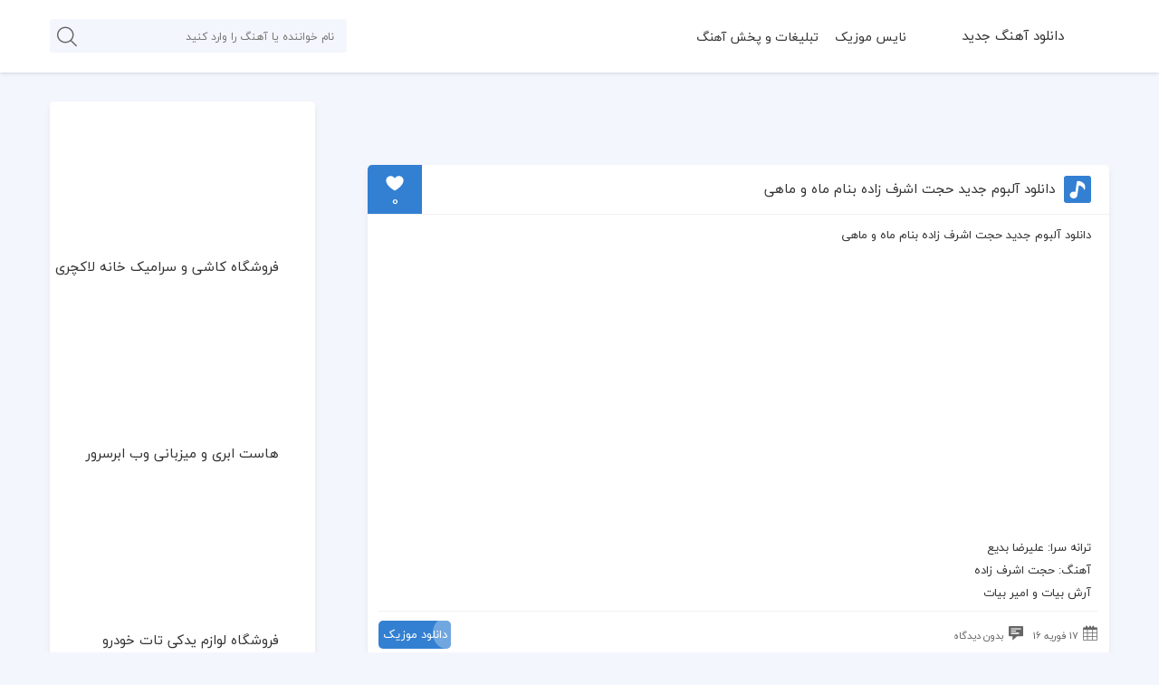

--- FILE ---
content_type: text/html; charset=UTF-8
request_url: https://www.nice-music.ir/tag/%D8%A2%D9%84%D8%A8%D9%88%D9%85-%D8%AC%D8%AF%DB%8C%D8%AF-%D8%AD%D8%AC%D8%AA-%D8%A7%D8%B4%D8%B1%D9%81-%D8%B2%D8%A7%D8%AF%D9%87/
body_size: 19182
content:
<!DOCTYPE html>
<html dir="rtl" lang="fa-IR">
<head><meta http-equiv="Content-Type" content="text/html; charset=UTF-8" /><script>if(navigator.userAgent.match(/MSIE|Internet Explorer/i)||navigator.userAgent.match(/Trident\/7\..*?rv:11/i)){var href=document.location.href;if(!href.match(/[?&]nowprocket/)){if(href.indexOf("?")==-1){if(href.indexOf("#")==-1){document.location.href=href+"?nowprocket=1"}else{document.location.href=href.replace("#","?nowprocket=1#")}}else{if(href.indexOf("#")==-1){document.location.href=href+"&nowprocket=1"}else{document.location.href=href.replace("#","&nowprocket=1#")}}}}</script><script>(()=>{class RocketLazyLoadScripts{constructor(){this.v="2.0.4",this.userEvents=["keydown","keyup","mousedown","mouseup","mousemove","mouseover","mouseout","touchmove","touchstart","touchend","touchcancel","wheel","click","dblclick","input"],this.attributeEvents=["onblur","onclick","oncontextmenu","ondblclick","onfocus","onmousedown","onmouseenter","onmouseleave","onmousemove","onmouseout","onmouseover","onmouseup","onmousewheel","onscroll","onsubmit"]}async t(){this.i(),this.o(),/iP(ad|hone)/.test(navigator.userAgent)&&this.h(),this.u(),this.l(this),this.m(),this.k(this),this.p(this),this._(),await Promise.all([this.R(),this.L()]),this.lastBreath=Date.now(),this.S(this),this.P(),this.D(),this.O(),this.M(),await this.C(this.delayedScripts.normal),await this.C(this.delayedScripts.defer),await this.C(this.delayedScripts.async),await this.T(),await this.F(),await this.j(),await this.A(),window.dispatchEvent(new Event("rocket-allScriptsLoaded")),this.everythingLoaded=!0,this.lastTouchEnd&&await new Promise(t=>setTimeout(t,500-Date.now()+this.lastTouchEnd)),this.I(),this.H(),this.U(),this.W()}i(){this.CSPIssue=sessionStorage.getItem("rocketCSPIssue"),document.addEventListener("securitypolicyviolation",t=>{this.CSPIssue||"script-src-elem"!==t.violatedDirective||"data"!==t.blockedURI||(this.CSPIssue=!0,sessionStorage.setItem("rocketCSPIssue",!0))},{isRocket:!0})}o(){window.addEventListener("pageshow",t=>{this.persisted=t.persisted,this.realWindowLoadedFired=!0},{isRocket:!0}),window.addEventListener("pagehide",()=>{this.onFirstUserAction=null},{isRocket:!0})}h(){let t;function e(e){t=e}window.addEventListener("touchstart",e,{isRocket:!0}),window.addEventListener("touchend",function i(o){o.changedTouches[0]&&t.changedTouches[0]&&Math.abs(o.changedTouches[0].pageX-t.changedTouches[0].pageX)<10&&Math.abs(o.changedTouches[0].pageY-t.changedTouches[0].pageY)<10&&o.timeStamp-t.timeStamp<200&&(window.removeEventListener("touchstart",e,{isRocket:!0}),window.removeEventListener("touchend",i,{isRocket:!0}),"INPUT"===o.target.tagName&&"text"===o.target.type||(o.target.dispatchEvent(new TouchEvent("touchend",{target:o.target,bubbles:!0})),o.target.dispatchEvent(new MouseEvent("mouseover",{target:o.target,bubbles:!0})),o.target.dispatchEvent(new PointerEvent("click",{target:o.target,bubbles:!0,cancelable:!0,detail:1,clientX:o.changedTouches[0].clientX,clientY:o.changedTouches[0].clientY})),event.preventDefault()))},{isRocket:!0})}q(t){this.userActionTriggered||("mousemove"!==t.type||this.firstMousemoveIgnored?"keyup"===t.type||"mouseover"===t.type||"mouseout"===t.type||(this.userActionTriggered=!0,this.onFirstUserAction&&this.onFirstUserAction()):this.firstMousemoveIgnored=!0),"click"===t.type&&t.preventDefault(),t.stopPropagation(),t.stopImmediatePropagation(),"touchstart"===this.lastEvent&&"touchend"===t.type&&(this.lastTouchEnd=Date.now()),"click"===t.type&&(this.lastTouchEnd=0),this.lastEvent=t.type,t.composedPath&&t.composedPath()[0].getRootNode()instanceof ShadowRoot&&(t.rocketTarget=t.composedPath()[0]),this.savedUserEvents.push(t)}u(){this.savedUserEvents=[],this.userEventHandler=this.q.bind(this),this.userEvents.forEach(t=>window.addEventListener(t,this.userEventHandler,{passive:!1,isRocket:!0})),document.addEventListener("visibilitychange",this.userEventHandler,{isRocket:!0})}U(){this.userEvents.forEach(t=>window.removeEventListener(t,this.userEventHandler,{passive:!1,isRocket:!0})),document.removeEventListener("visibilitychange",this.userEventHandler,{isRocket:!0}),this.savedUserEvents.forEach(t=>{(t.rocketTarget||t.target).dispatchEvent(new window[t.constructor.name](t.type,t))})}m(){const t="return false",e=Array.from(this.attributeEvents,t=>"data-rocket-"+t),i="["+this.attributeEvents.join("],[")+"]",o="[data-rocket-"+this.attributeEvents.join("],[data-rocket-")+"]",s=(e,i,o)=>{o&&o!==t&&(e.setAttribute("data-rocket-"+i,o),e["rocket"+i]=new Function("event",o),e.setAttribute(i,t))};new MutationObserver(t=>{for(const n of t)"attributes"===n.type&&(n.attributeName.startsWith("data-rocket-")||this.everythingLoaded?n.attributeName.startsWith("data-rocket-")&&this.everythingLoaded&&this.N(n.target,n.attributeName.substring(12)):s(n.target,n.attributeName,n.target.getAttribute(n.attributeName))),"childList"===n.type&&n.addedNodes.forEach(t=>{if(t.nodeType===Node.ELEMENT_NODE)if(this.everythingLoaded)for(const i of[t,...t.querySelectorAll(o)])for(const t of i.getAttributeNames())e.includes(t)&&this.N(i,t.substring(12));else for(const e of[t,...t.querySelectorAll(i)])for(const t of e.getAttributeNames())this.attributeEvents.includes(t)&&s(e,t,e.getAttribute(t))})}).observe(document,{subtree:!0,childList:!0,attributeFilter:[...this.attributeEvents,...e]})}I(){this.attributeEvents.forEach(t=>{document.querySelectorAll("[data-rocket-"+t+"]").forEach(e=>{this.N(e,t)})})}N(t,e){const i=t.getAttribute("data-rocket-"+e);i&&(t.setAttribute(e,i),t.removeAttribute("data-rocket-"+e))}k(t){Object.defineProperty(HTMLElement.prototype,"onclick",{get(){return this.rocketonclick||null},set(e){this.rocketonclick=e,this.setAttribute(t.everythingLoaded?"onclick":"data-rocket-onclick","this.rocketonclick(event)")}})}S(t){function e(e,i){let o=e[i];e[i]=null,Object.defineProperty(e,i,{get:()=>o,set(s){t.everythingLoaded?o=s:e["rocket"+i]=o=s}})}e(document,"onreadystatechange"),e(window,"onload"),e(window,"onpageshow");try{Object.defineProperty(document,"readyState",{get:()=>t.rocketReadyState,set(e){t.rocketReadyState=e},configurable:!0}),document.readyState="loading"}catch(t){console.log("WPRocket DJE readyState conflict, bypassing")}}l(t){this.originalAddEventListener=EventTarget.prototype.addEventListener,this.originalRemoveEventListener=EventTarget.prototype.removeEventListener,this.savedEventListeners=[],EventTarget.prototype.addEventListener=function(e,i,o){o&&o.isRocket||!t.B(e,this)&&!t.userEvents.includes(e)||t.B(e,this)&&!t.userActionTriggered||e.startsWith("rocket-")||t.everythingLoaded?t.originalAddEventListener.call(this,e,i,o):(t.savedEventListeners.push({target:this,remove:!1,type:e,func:i,options:o}),"mouseenter"!==e&&"mouseleave"!==e||t.originalAddEventListener.call(this,e,t.savedUserEvents.push,o))},EventTarget.prototype.removeEventListener=function(e,i,o){o&&o.isRocket||!t.B(e,this)&&!t.userEvents.includes(e)||t.B(e,this)&&!t.userActionTriggered||e.startsWith("rocket-")||t.everythingLoaded?t.originalRemoveEventListener.call(this,e,i,o):t.savedEventListeners.push({target:this,remove:!0,type:e,func:i,options:o})}}J(t,e){this.savedEventListeners=this.savedEventListeners.filter(i=>{let o=i.type,s=i.target||window;return e!==o||t!==s||(this.B(o,s)&&(i.type="rocket-"+o),this.$(i),!1)})}H(){EventTarget.prototype.addEventListener=this.originalAddEventListener,EventTarget.prototype.removeEventListener=this.originalRemoveEventListener,this.savedEventListeners.forEach(t=>this.$(t))}$(t){t.remove?this.originalRemoveEventListener.call(t.target,t.type,t.func,t.options):this.originalAddEventListener.call(t.target,t.type,t.func,t.options)}p(t){let e;function i(e){return t.everythingLoaded?e:e.split(" ").map(t=>"load"===t||t.startsWith("load.")?"rocket-jquery-load":t).join(" ")}function o(o){function s(e){const s=o.fn[e];o.fn[e]=o.fn.init.prototype[e]=function(){return this[0]===window&&t.userActionTriggered&&("string"==typeof arguments[0]||arguments[0]instanceof String?arguments[0]=i(arguments[0]):"object"==typeof arguments[0]&&Object.keys(arguments[0]).forEach(t=>{const e=arguments[0][t];delete arguments[0][t],arguments[0][i(t)]=e})),s.apply(this,arguments),this}}if(o&&o.fn&&!t.allJQueries.includes(o)){const e={DOMContentLoaded:[],"rocket-DOMContentLoaded":[]};for(const t in e)document.addEventListener(t,()=>{e[t].forEach(t=>t())},{isRocket:!0});o.fn.ready=o.fn.init.prototype.ready=function(i){function s(){parseInt(o.fn.jquery)>2?setTimeout(()=>i.bind(document)(o)):i.bind(document)(o)}return"function"==typeof i&&(t.realDomReadyFired?!t.userActionTriggered||t.fauxDomReadyFired?s():e["rocket-DOMContentLoaded"].push(s):e.DOMContentLoaded.push(s)),o([])},s("on"),s("one"),s("off"),t.allJQueries.push(o)}e=o}t.allJQueries=[],o(window.jQuery),Object.defineProperty(window,"jQuery",{get:()=>e,set(t){o(t)}})}P(){const t=new Map;document.write=document.writeln=function(e){const i=document.currentScript,o=document.createRange(),s=i.parentElement;let n=t.get(i);void 0===n&&(n=i.nextSibling,t.set(i,n));const c=document.createDocumentFragment();o.setStart(c,0),c.appendChild(o.createContextualFragment(e)),s.insertBefore(c,n)}}async R(){return new Promise(t=>{this.userActionTriggered?t():this.onFirstUserAction=t})}async L(){return new Promise(t=>{document.addEventListener("DOMContentLoaded",()=>{this.realDomReadyFired=!0,t()},{isRocket:!0})})}async j(){return this.realWindowLoadedFired?Promise.resolve():new Promise(t=>{window.addEventListener("load",t,{isRocket:!0})})}M(){this.pendingScripts=[];this.scriptsMutationObserver=new MutationObserver(t=>{for(const e of t)e.addedNodes.forEach(t=>{"SCRIPT"!==t.tagName||t.noModule||t.isWPRocket||this.pendingScripts.push({script:t,promise:new Promise(e=>{const i=()=>{const i=this.pendingScripts.findIndex(e=>e.script===t);i>=0&&this.pendingScripts.splice(i,1),e()};t.addEventListener("load",i,{isRocket:!0}),t.addEventListener("error",i,{isRocket:!0}),setTimeout(i,1e3)})})})}),this.scriptsMutationObserver.observe(document,{childList:!0,subtree:!0})}async F(){await this.X(),this.pendingScripts.length?(await this.pendingScripts[0].promise,await this.F()):this.scriptsMutationObserver.disconnect()}D(){this.delayedScripts={normal:[],async:[],defer:[]},document.querySelectorAll("script[type$=rocketlazyloadscript]").forEach(t=>{t.hasAttribute("data-rocket-src")?t.hasAttribute("async")&&!1!==t.async?this.delayedScripts.async.push(t):t.hasAttribute("defer")&&!1!==t.defer||"module"===t.getAttribute("data-rocket-type")?this.delayedScripts.defer.push(t):this.delayedScripts.normal.push(t):this.delayedScripts.normal.push(t)})}async _(){await this.L();let t=[];document.querySelectorAll("script[type$=rocketlazyloadscript][data-rocket-src]").forEach(e=>{let i=e.getAttribute("data-rocket-src");if(i&&!i.startsWith("data:")){i.startsWith("//")&&(i=location.protocol+i);try{const o=new URL(i).origin;o!==location.origin&&t.push({src:o,crossOrigin:e.crossOrigin||"module"===e.getAttribute("data-rocket-type")})}catch(t){}}}),t=[...new Map(t.map(t=>[JSON.stringify(t),t])).values()],this.Y(t,"preconnect")}async G(t){if(await this.K(),!0!==t.noModule||!("noModule"in HTMLScriptElement.prototype))return new Promise(e=>{let i;function o(){(i||t).setAttribute("data-rocket-status","executed"),e()}try{if(navigator.userAgent.includes("Firefox/")||""===navigator.vendor||this.CSPIssue)i=document.createElement("script"),[...t.attributes].forEach(t=>{let e=t.nodeName;"type"!==e&&("data-rocket-type"===e&&(e="type"),"data-rocket-src"===e&&(e="src"),i.setAttribute(e,t.nodeValue))}),t.text&&(i.text=t.text),t.nonce&&(i.nonce=t.nonce),i.hasAttribute("src")?(i.addEventListener("load",o,{isRocket:!0}),i.addEventListener("error",()=>{i.setAttribute("data-rocket-status","failed-network"),e()},{isRocket:!0}),setTimeout(()=>{i.isConnected||e()},1)):(i.text=t.text,o()),i.isWPRocket=!0,t.parentNode.replaceChild(i,t);else{const i=t.getAttribute("data-rocket-type"),s=t.getAttribute("data-rocket-src");i?(t.type=i,t.removeAttribute("data-rocket-type")):t.removeAttribute("type"),t.addEventListener("load",o,{isRocket:!0}),t.addEventListener("error",i=>{this.CSPIssue&&i.target.src.startsWith("data:")?(console.log("WPRocket: CSP fallback activated"),t.removeAttribute("src"),this.G(t).then(e)):(t.setAttribute("data-rocket-status","failed-network"),e())},{isRocket:!0}),s?(t.fetchPriority="high",t.removeAttribute("data-rocket-src"),t.src=s):t.src="data:text/javascript;base64,"+window.btoa(unescape(encodeURIComponent(t.text)))}}catch(i){t.setAttribute("data-rocket-status","failed-transform"),e()}});t.setAttribute("data-rocket-status","skipped")}async C(t){const e=t.shift();return e?(e.isConnected&&await this.G(e),this.C(t)):Promise.resolve()}O(){this.Y([...this.delayedScripts.normal,...this.delayedScripts.defer,...this.delayedScripts.async],"preload")}Y(t,e){this.trash=this.trash||[];let i=!0;var o=document.createDocumentFragment();t.forEach(t=>{const s=t.getAttribute&&t.getAttribute("data-rocket-src")||t.src;if(s&&!s.startsWith("data:")){const n=document.createElement("link");n.href=s,n.rel=e,"preconnect"!==e&&(n.as="script",n.fetchPriority=i?"high":"low"),t.getAttribute&&"module"===t.getAttribute("data-rocket-type")&&(n.crossOrigin=!0),t.crossOrigin&&(n.crossOrigin=t.crossOrigin),t.integrity&&(n.integrity=t.integrity),t.nonce&&(n.nonce=t.nonce),o.appendChild(n),this.trash.push(n),i=!1}}),document.head.appendChild(o)}W(){this.trash.forEach(t=>t.remove())}async T(){try{document.readyState="interactive"}catch(t){}this.fauxDomReadyFired=!0;try{await this.K(),this.J(document,"readystatechange"),document.dispatchEvent(new Event("rocket-readystatechange")),await this.K(),document.rocketonreadystatechange&&document.rocketonreadystatechange(),await this.K(),this.J(document,"DOMContentLoaded"),document.dispatchEvent(new Event("rocket-DOMContentLoaded")),await this.K(),this.J(window,"DOMContentLoaded"),window.dispatchEvent(new Event("rocket-DOMContentLoaded"))}catch(t){console.error(t)}}async A(){try{document.readyState="complete"}catch(t){}try{await this.K(),this.J(document,"readystatechange"),document.dispatchEvent(new Event("rocket-readystatechange")),await this.K(),document.rocketonreadystatechange&&document.rocketonreadystatechange(),await this.K(),this.J(window,"load"),window.dispatchEvent(new Event("rocket-load")),await this.K(),window.rocketonload&&window.rocketonload(),await this.K(),this.allJQueries.forEach(t=>t(window).trigger("rocket-jquery-load")),await this.K(),this.J(window,"pageshow");const t=new Event("rocket-pageshow");t.persisted=this.persisted,window.dispatchEvent(t),await this.K(),window.rocketonpageshow&&window.rocketonpageshow({persisted:this.persisted})}catch(t){console.error(t)}}async K(){Date.now()-this.lastBreath>45&&(await this.X(),this.lastBreath=Date.now())}async X(){return document.hidden?new Promise(t=>setTimeout(t)):new Promise(t=>requestAnimationFrame(t))}B(t,e){return e===document&&"readystatechange"===t||(e===document&&"DOMContentLoaded"===t||(e===window&&"DOMContentLoaded"===t||(e===window&&"load"===t||e===window&&"pageshow"===t)))}static run(){(new RocketLazyLoadScripts).t()}}RocketLazyLoadScripts.run()})();</script>


<meta property="dc:creator" content="IranThemes.com And Reza Kianoosh Design Group" />
<meta name="viewport" content="width=device-width, initial-scale=1, maximum-scale=1" />
<link rel="pingback" href="https://www.nice-music.ir/xmlrpc.php" />
<link rel="alternate" href="https://www.nice-music.ir/feed" type="application/rss+xml" title="RSS 2.0" />
<link rel="shortcut icon" type="image/x-icon" href="https://www.nice-music.ir/wp-content/uploads/2020/05/favicon.png" />
<meta name='robots' content='index, follow, max-image-preview:large, max-snippet:-1, max-video-preview:-1' />

	<!-- This site is optimized with the Yoast SEO Premium plugin v26.5 (Yoast SEO v26.6) - https://yoast.com/wordpress/plugins/seo/ -->
	<title>آلبوم جدید حجت اشرف زاده Archives - نایس موزیک</title>
	<link rel="canonical" href="https://www.nice-music.ir/tag/آلبوم-جدید-حجت-اشرف-زاده/" />
	<meta property="og:locale" content="fa_IR" />
	<meta property="og:type" content="article" />
	<meta property="og:title" content="بایگانی‌های آلبوم جدید حجت اشرف زاده" />
	<meta property="og:url" content="https://www.nice-music.ir/tag/آلبوم-جدید-حجت-اشرف-زاده/" />
	<meta property="og:site_name" content="نایس موزیک" />
	<meta name="twitter:card" content="summary_large_image" />
	<script type="application/ld+json" class="yoast-schema-graph">{"@context":"https://schema.org","@graph":[{"@type":"CollectionPage","@id":"https://www.nice-music.ir/tag/%d8%a2%d9%84%d8%a8%d9%88%d9%85-%d8%ac%d8%af%db%8c%d8%af-%d8%ad%d8%ac%d8%aa-%d8%a7%d8%b4%d8%b1%d9%81-%d8%b2%d8%a7%d8%af%d9%87/","url":"https://www.nice-music.ir/tag/%d8%a2%d9%84%d8%a8%d9%88%d9%85-%d8%ac%d8%af%db%8c%d8%af-%d8%ad%d8%ac%d8%aa-%d8%a7%d8%b4%d8%b1%d9%81-%d8%b2%d8%a7%d8%af%d9%87/","name":"آلبوم جدید حجت اشرف زاده Archives - نایس موزیک","isPartOf":{"@id":"https://www.nice-music.ir/#website"},"breadcrumb":{"@id":"https://www.nice-music.ir/tag/%d8%a2%d9%84%d8%a8%d9%88%d9%85-%d8%ac%d8%af%db%8c%d8%af-%d8%ad%d8%ac%d8%aa-%d8%a7%d8%b4%d8%b1%d9%81-%d8%b2%d8%a7%d8%af%d9%87/#breadcrumb"},"inLanguage":"fa-IR"},{"@type":"BreadcrumbList","@id":"https://www.nice-music.ir/tag/%d8%a2%d9%84%d8%a8%d9%88%d9%85-%d8%ac%d8%af%db%8c%d8%af-%d8%ad%d8%ac%d8%aa-%d8%a7%d8%b4%d8%b1%d9%81-%d8%b2%d8%a7%d8%af%d9%87/#breadcrumb","itemListElement":[{"@type":"ListItem","position":1,"name":"خانه","item":"https://www.nice-music.ir/"},{"@type":"ListItem","position":2,"name":"آلبوم جدید حجت اشرف زاده"}]},{"@type":"WebSite","@id":"https://www.nice-music.ir/#website","url":"https://www.nice-music.ir/","name":"نایس موزیک","description":"","potentialAction":[{"@type":"SearchAction","target":{"@type":"EntryPoint","urlTemplate":"https://www.nice-music.ir/?s={search_term_string}"},"query-input":{"@type":"PropertyValueSpecification","valueRequired":true,"valueName":"search_term_string"}}],"inLanguage":"fa-IR"}]}</script>
	<!-- / Yoast SEO Premium plugin. -->



<link rel="alternate" type="application/rss+xml" title="نایس موزیک &raquo; آلبوم جدید حجت اشرف زاده خوراک برچسب" href="https://www.nice-music.ir/tag/%d8%a2%d9%84%d8%a8%d9%88%d9%85-%d8%ac%d8%af%db%8c%d8%af-%d8%ad%d8%ac%d8%aa-%d8%a7%d8%b4%d8%b1%d9%81-%d8%b2%d8%a7%d8%af%d9%87/feed/" />
<style id='wp-img-auto-sizes-contain-inline-css' >
img:is([sizes=auto i],[sizes^="auto," i]){contain-intrinsic-size:3000px 1500px}
/*# sourceURL=wp-img-auto-sizes-contain-inline-css */
</style>
<style id='wp-block-library-inline-css' >
:root{--wp-block-synced-color:#7a00df;--wp-block-synced-color--rgb:122,0,223;--wp-bound-block-color:var(--wp-block-synced-color);--wp-editor-canvas-background:#ddd;--wp-admin-theme-color:#007cba;--wp-admin-theme-color--rgb:0,124,186;--wp-admin-theme-color-darker-10:#006ba1;--wp-admin-theme-color-darker-10--rgb:0,107,160.5;--wp-admin-theme-color-darker-20:#005a87;--wp-admin-theme-color-darker-20--rgb:0,90,135;--wp-admin-border-width-focus:2px}@media (min-resolution:192dpi){:root{--wp-admin-border-width-focus:1.5px}}.wp-element-button{cursor:pointer}:root .has-very-light-gray-background-color{background-color:#eee}:root .has-very-dark-gray-background-color{background-color:#313131}:root .has-very-light-gray-color{color:#eee}:root .has-very-dark-gray-color{color:#313131}:root .has-vivid-green-cyan-to-vivid-cyan-blue-gradient-background{background:linear-gradient(135deg,#00d084,#0693e3)}:root .has-purple-crush-gradient-background{background:linear-gradient(135deg,#34e2e4,#4721fb 50%,#ab1dfe)}:root .has-hazy-dawn-gradient-background{background:linear-gradient(135deg,#faaca8,#dad0ec)}:root .has-subdued-olive-gradient-background{background:linear-gradient(135deg,#fafae1,#67a671)}:root .has-atomic-cream-gradient-background{background:linear-gradient(135deg,#fdd79a,#004a59)}:root .has-nightshade-gradient-background{background:linear-gradient(135deg,#330968,#31cdcf)}:root .has-midnight-gradient-background{background:linear-gradient(135deg,#020381,#2874fc)}:root{--wp--preset--font-size--normal:16px;--wp--preset--font-size--huge:42px}.has-regular-font-size{font-size:1em}.has-larger-font-size{font-size:2.625em}.has-normal-font-size{font-size:var(--wp--preset--font-size--normal)}.has-huge-font-size{font-size:var(--wp--preset--font-size--huge)}.has-text-align-center{text-align:center}.has-text-align-left{text-align:left}.has-text-align-right{text-align:right}.has-fit-text{white-space:nowrap!important}#end-resizable-editor-section{display:none}.aligncenter{clear:both}.items-justified-left{justify-content:flex-start}.items-justified-center{justify-content:center}.items-justified-right{justify-content:flex-end}.items-justified-space-between{justify-content:space-between}.screen-reader-text{border:0;clip-path:inset(50%);height:1px;margin:-1px;overflow:hidden;padding:0;position:absolute;width:1px;word-wrap:normal!important}.screen-reader-text:focus{background-color:#ddd;clip-path:none;color:#444;display:block;font-size:1em;height:auto;left:5px;line-height:normal;padding:15px 23px 14px;text-decoration:none;top:5px;width:auto;z-index:100000}html :where(.has-border-color){border-style:solid}html :where([style*=border-top-color]){border-top-style:solid}html :where([style*=border-right-color]){border-right-style:solid}html :where([style*=border-bottom-color]){border-bottom-style:solid}html :where([style*=border-left-color]){border-left-style:solid}html :where([style*=border-width]){border-style:solid}html :where([style*=border-top-width]){border-top-style:solid}html :where([style*=border-right-width]){border-right-style:solid}html :where([style*=border-bottom-width]){border-bottom-style:solid}html :where([style*=border-left-width]){border-left-style:solid}html :where(img[class*=wp-image-]){height:auto;max-width:100%}:where(figure){margin:0 0 1em}html :where(.is-position-sticky){--wp-admin--admin-bar--position-offset:var(--wp-admin--admin-bar--height,0px)}@media screen and (max-width:600px){html :where(.is-position-sticky){--wp-admin--admin-bar--position-offset:0px}}
/*wp_block_styles_on_demand_placeholder:697c1035dda37*/
/*# sourceURL=wp-block-library-inline-css */
</style>
<style id='classic-theme-styles-inline-css' >
/*! This file is auto-generated */
.wp-block-button__link{color:#fff;background-color:#32373c;border-radius:9999px;box-shadow:none;text-decoration:none;padding:calc(.667em + 2px) calc(1.333em + 2px);font-size:1.125em}.wp-block-file__button{background:#32373c;color:#fff;text-decoration:none}
/*# sourceURL=/wp-includes/css/classic-themes.min.css */
</style>
<link rel='stylesheet' id='ez-toc-css' href='https://www.nice-music.ir/wp-content/plugins/easy-table-of-contents/assets/css/screen.min.css'  media='all' />
<style id='ez-toc-inline-css' >
div#ez-toc-container .ez-toc-title {font-size: 120%;}div#ez-toc-container .ez-toc-title {font-weight: 500;}div#ez-toc-container ul li , div#ez-toc-container ul li a {font-size: 95%;}div#ez-toc-container ul li , div#ez-toc-container ul li a {font-weight: 500;}div#ez-toc-container nav ul ul li {font-size: 90%;}.ez-toc-box-title {font-weight: bold; margin-bottom: 10px; text-align: center; text-transform: uppercase; letter-spacing: 1px; color: #666; padding-bottom: 5px;position:absolute;top:-4%;left:5%;background-color: inherit;transition: top 0.3s ease;}.ez-toc-box-title.toc-closed {top:-25%;}
/*# sourceURL=ez-toc-inline-css */
</style>
<link data-minify="1" rel='stylesheet' id='style-css' href='https://www.nice-music.ir/wp-content/cache/min/1/wp-content/themes/nicemusic/style.css?ver=1766143816'  media='all' />
<link data-minify="1" rel='stylesheet' id='icofont-css' href='https://www.nice-music.ir/wp-content/cache/min/1/wp-content/themes/nicemusic/css/icofont.min.css?ver=1766143816'  media='all' />
<link rel='stylesheet' id='APlayer-css' href='https://www.nice-music.ir/wp-content/themes/nicemusic/css/APlayer.min.css'  media='all' />
<link rel='stylesheet' id='searchwp-live-search-css' href='https://www.nice-music.ir/wp-content/plugins/searchwp-live-ajax-search/assets/styles/style.min.css'  media='all' />
<style id='searchwp-live-search-inline-css' >
.searchwp-live-search-result .searchwp-live-search-result--title a {
  font-size: 16px;
}
.searchwp-live-search-result .searchwp-live-search-result--price {
  font-size: 14px;
}
.searchwp-live-search-result .searchwp-live-search-result--add-to-cart .button {
  font-size: 14px;
}

/*# sourceURL=searchwp-live-search-inline-css */
</style>
<script type="rocketlazyloadscript" data-minify="1"  data-rocket-src="https://www.nice-music.ir/wp-content/cache/min/1/wp-content/themes/nicemusic/js/jquery.js?ver=1766143818" id="jquery-js"></script>
<script type="rocketlazyloadscript" data-rocket-src="https://www.nice-music.ir/wp-content/themes/nicemusic/js/jquery.easytabs.min.js" id="easytabs-js" data-rocket-defer defer></script>
<script type="rocketlazyloadscript" data-rocket-src="https://www.nice-music.ir/wp-content/themes/nicemusic/js/APlayer.min.js" id="APlayer-js" data-rocket-defer defer></script>
<link rel="https://api.w.org/" href="https://www.nice-music.ir/wp-json/" /><link rel="alternate" title="JSON" type="application/json" href="https://www.nice-music.ir/wp-json/wp/v2/tags/234" /><!-- site-navigation-element Schema optimized by Schema Pro --><script type="application/ld+json">{"@context":"https:\/\/schema.org","@graph":[{"@context":"https:\/\/schema.org","@type":"SiteNavigationElement","id":"site-navigation","name":"\u0646\u0627\u06cc\u0633 \u0645\u0648\u0632\u06cc\u06a9","url":"\/"},{"@context":"https:\/\/schema.org","@type":"SiteNavigationElement","id":"site-navigation","name":"\u062a\u0628\u0644\u06cc\u063a\u0627\u062a \u0648 \u067e\u062e\u0634 \u0622\u0647\u0646\u06af","url":"https:\/\/www.nice-music.ir\/%d8%aa%d8%a8%d9%84%db%8c%d8%ba%d8%a7%d8%aa-%d9%88-%d9%be%d8%ae%d8%b4-%d8%a2%d9%87%d9%86%da%af\/"}]}</script><!-- / site-navigation-element Schema optimized by Schema Pro --><!-- sitelink-search-box Schema optimized by Schema Pro --><script type="application/ld+json">{"@context":"https:\/\/schema.org","@type":"WebSite","name":"\u062f\u0627\u0646\u0644\u0648\u062f \u0645\u0648\u0632\u06cc\u06a9 \u062c\u062f\u06cc\u062f - \u0646\u0627\u06cc\u0633 \u0645\u0648\u0632\u06cc\u06a9","url":"https:\/\/www.nice-music.ir","potentialAction":[{"@type":"SearchAction","target":"https:\/\/www.nice-music.ir\/?s={search_term_string}","query-input":"required name=search_term_string"}]}</script><!-- / sitelink-search-box Schema optimized by Schema Pro --><!-- breadcrumb Schema optimized by Schema Pro --><script type="application/ld+json">{"@context":"https:\/\/schema.org","@type":"BreadcrumbList","itemListElement":[{"@type":"ListItem","position":1,"item":{"@id":"https:\/\/www.nice-music.ir\/","name":"\u062e\u0627\u0646\u0647"}},{"@type":"ListItem","position":2,"item":{"@id":"https:\/\/www.nice-music.ir\/tag\/%D8%A2%D9%84%D8%A8%D9%88%D9%85-%D8%AC%D8%AF%DB%8C%D8%AF-%D8%AD%D8%AC%D8%AA-%D8%A7%D8%B4%D8%B1%D9%81-%D8%B2%D8%A7%D8%AF%D9%87\/","name":"\u0622\u0644\u0628\u0648\u0645 \u062c\u062f\u06cc\u062f \u062d\u062c\u062a \u0627\u0634\u0631\u0641 \u0632\u0627\u062f\u0647"}}]}</script><!-- / breadcrumb Schema optimized by Schema Pro -->			<style id="wpsp-style-frontend"></style>
			<noscript><style id="rocket-lazyload-nojs-css">.rll-youtube-player, [data-lazy-src]{display:none !important;}</style></noscript><style>
.side_title i,.side_box ul li a:hover,.rkianoosh_ir_btn button,.left_artist_box .singers_dets .singers_d_box i,.navicon,.left_artist_box .singer_dets .singer_d_box i,.ft_box_content li a:hover,.aplayer-list-cur::before,.plyr--full-ui input[type="range"],.searchwp-live-search-result a i{color: #3380d2 !important;}
.side_box ul li a:hover::before,.popular_tabs .etabs li a:hover,.popular_tabs .etabs li.active a,.plikes_tabs .etabs li a:hover,.plikes_tabs .etabs li.active a,.tabs_left .etabs li.active a,.dlboxes a,.tags_lists a:hover,.pagination li a:hover,.pagination .current,.form-submit #submit,#reviews #submit,.rkianoosh_txt form input[type="submit"],.music_posts header .post_like_h,.music_posts header i,.more_music,.aplayer-played,.aplayer-thumb,#cssmenu > ul > li > a:hover,#cssmenu > ul > li.active > a,#cssmenu > ul > li.open > a,#cssmenu ul ul li:hover > a,#cssmenu ul ul li.open > a,#cssmenu ul ul li.active > a,.bottom_box a:hover,.top_menus > ul > li > a:hover,.top_menus ul ul li a:hover,.plyr--video .plyr__control.plyr__tab-focus,.plyr--video .plyr__control:hover,.plyr--video .plyr__control[aria-expanded="true"],.left_vips_title a,.nicescroll-cursors,.dl_urls:hover,.dl_urls1:hover,.dl_urls2:hover,.box_kian_txt i.icofont-location-pin,.comment-replay a:hover,.author_answer,.author_answer .comment-replay a{background: #3380d2 !important;}
.side_title i{border-bottom: 2px solid #3380d2 !important;}
.kianoosh_slide .etabs li.active img{border: 2px solid #3380d2 !important;}
.nicescroll-cursors{border: 1px solid #3380d2 !important;}
[class^="imghvr-"],[class*=" imghvr-"]{background-color: #2266a5 !important;}
[class^='imghvr-'] figcaption,[class*=' imghvr-'] figcaption{background-color: #135796 !important;}

</style>
<meta name="generator" content="WP Rocket 3.20.1.1" data-wpr-features="wpr_delay_js wpr_defer_js wpr_minify_js wpr_lazyload_images wpr_lazyload_iframes wpr_minify_css wpr_preload_links wpr_desktop" /></head>
<body class="rtl archive tag tag-234 wp-theme-nicemusic wp-schema-pro-2.10.4">

	
<header data-rocket-location-hash="639a8427519e153a208a5bba533a62d8" id="header">


<div data-rocket-location-hash="db6234ae1bde9d56001c97c724eeceae" class="top_head">
<div data-rocket-location-hash="82ac18b1db7200bc6f0eb3c3105c9df5" class="iranthemes_center">

<!-- -->
<div class="top_head_right">

<div class="right_top_heads">
<figure><a href="https://www.nice-music.ir"><img src="data:image/svg+xml,%3Csvg%20xmlns='http://www.w3.org/2000/svg'%20viewBox='0%200%2040%2040'%3E%3C/svg%3E" width="40" height="40" alt="دانلود آهنگ جدید" title="دانلود آهنگ جدید" data-lazy-src="https://www.nice-music.ir/wp-content/uploads/2020/05/Logo-NiceMusic.png"><noscript><img src="https://www.nice-music.ir/wp-content/uploads/2020/05/Logo-NiceMusic.png" width="40" height="40" alt="دانلود آهنگ جدید" title="دانلود آهنگ جدید"></noscript></a></figure>
<p><a href="https://www.nice-music.ir">دانلود آهنگ جدید</a></p>
<div data-rocket-location-hash="02359f913691b0f71dccb921293d532c" class="clear"></div>
</div>

<nav class="top_menus" id="my-menu">
<ul id="rkianoosh" class="menu"><li id="menu-item-2122" class="menu-item menu-item-type-custom menu-item-object-custom menu-item-2122"><a href="/">نایس موزیک</a></li>
<li id="menu-item-2121" class="menu-item menu-item-type-post_type menu-item-object-page menu-item-2121"><a href="https://www.nice-music.ir/%d8%aa%d8%a8%d9%84%db%8c%d8%ba%d8%a7%d8%aa-%d9%88-%d9%be%d8%ae%d8%b4-%d8%a2%d9%87%d9%86%da%af/">تبلیغات و پخش آهنگ</a></li>
</ul><div data-rocket-location-hash="efd4e198d77daa3e330951be43db3c6c" class="clear"></div>
</nav>

<div data-rocket-location-hash="716bef2b0b8a12771cfb507038520d9d" class="clear"></div>
</div>
<!-- -->


<div class="top_head_left">

<form id="searches" method="get" action="https://www.nice-music.ir">
<input id="lsds" class="meta searchfield" name="s" data-swplive="true" placeholder="نام خواننده یا آهنگ را وارد کنید" type="text">
<button><i class="icofont-search"></i></button>
</form>
<div data-rocket-location-hash="53afab11ed4d01747b52a96cea7ace2d" class="clear"></div>
</div>

<div data-rocket-location-hash="430a42a23c6d56403caa3ac6db1ee7ee" class="clear"></div>
</div>
</div>


<div data-rocket-location-hash="ace71f46be809d79a9df017c068b65a9" class="clear"></div>
</header>
<div class="clear"></div>
<div data-rocket-location-hash="18afa42610ad226c695fa6d56fa768e1" class="clear2"></div>
<!-- center_box -->
<div data-rocket-location-hash="c55faba671d0227d0ff6e5333867137a" id="center_box">
<div data-rocket-location-hash="6367020c184cabb1c7dc56f64ea7785c" class="iranthemes_center">

<div data-rocket-location-hash="bca06dab216c83d6e92b4f45dd06955e" class="tops_ads_b">
<a rel="nofollow" target="_blank" href="https://t.me/Nice_music_ir">
<img width="989" height="81" src="data:image/svg+xml,%3Csvg%20xmlns='http://www.w3.org/2000/svg'%20viewBox='0%200%20989%2081'%3E%3C/svg%3E" title="" alt="" data-lazy-src="https://www.nice-music.ir/wp-content/uploads/2020/05/nice-music.gif"><noscript><img width="989" height="81" src="https://www.nice-music.ir/wp-content/uploads/2020/05/nice-music.gif" title="" alt=""></noscript></a>
<div class="clear"></div>
</div>
<div data-rocket-location-hash="8a78fccf0b161c897d638ed7e64fd0de" class="clear_ads"></div><!-- center div -->
<div data-rocket-location-hash="ad1495d3ae32f99e7267fd7e055584cd" id="centers_contents">
<!-- right_sidebar -->
<div id="right_sidebar">
<div class="theiaStickySidebar">
</div>
<div class="clear"></div>
</div>
<!-- right_sidebar --><!-- center_sidebar -->
<div id="center_sidebar">
<article class="box_shadows music_posts">
<header>
<i class="icofont-music-alt"></i> <h2><a href="https://www.nice-music.ir/%d8%af%d8%a7%d9%86%d9%84%d9%88%d8%af-%d8%a2%d9%84%d8%a8%d9%88%d9%85-%d8%ac%d8%af%db%8c%d8%af-%d8%ad%d8%ac%d8%aa-%d8%a7%d8%b4%d8%b1%d9%81-%d8%b2%d8%a7%d8%af%d9%87-%d8%a8%d9%86%d8%a7%d9%85-%d9%85%d8%a7/">دانلود آلبوم جدید حجت اشرف زاده بنام ماه و ماهی</a></h2>
<div class="post_like_h"><i class="icofont-heart"></i> <a href="#" class="likeThis" id="like-355">0</a></div>
<div class="clear"></div>
</header>
<div class="article_txt">

<div class="rkianoosh_txt"> <p><b>دانلود آلبوم جدید حجت اشرف زاده بنام ماه و ماهی</b></p>
<p><a href="http://www.nice-music.ir/%d8%af%d8%a7%d9%86%d9%84%d9%88%d8%af-%d8%a2%d9%84%d8%a8%d9%88%d9%85-%d8%ac%d8%af%db%8c%d8%af-%d8%ad%d8%ac%d8%aa-%d8%a7%d8%b4%d8%b1%d9%81-%d8%b2%d8%a7%d8%af%d9%87-%d8%a8%d9%86%d8%a7%d9%85-%d9%85%d8%a7/"><img fetchpriority="high" decoding="async" class="aligncenter size-medium wp-image-356" src="data:image/svg+xml,%3Csvg%20xmlns='http://www.w3.org/2000/svg'%20viewBox='0%200%20300%20300'%3E%3C/svg%3E" alt="دانلود آلبوم جدید حجت اشرف زاده بنام ماه و ماهی" width="300" height="300" data-lazy-srcset="https://www.nice-music.ir/wp-content/uploads/2016/02/Hojat-Ashrafzadeh-300x300.jpg 300w, https://www.nice-music.ir/wp-content/uploads/2016/02/Hojat-Ashrafzadeh-150x150.jpg 150w, https://www.nice-music.ir/wp-content/uploads/2016/02/Hojat-Ashrafzadeh-350x350.jpg 350w, https://www.nice-music.ir/wp-content/uploads/2016/02/Hojat-Ashrafzadeh-50x50.jpg 50w, https://www.nice-music.ir/wp-content/uploads/2016/02/Hojat-Ashrafzadeh.jpg 400w" data-lazy-sizes="(max-width: 300px) 100vw, 300px" data-lazy-src="https://www.nice-music.ir/wp-content/uploads/2016/02/Hojat-Ashrafzadeh-300x300.jpg" /><noscript><img fetchpriority="high" decoding="async" class="aligncenter size-medium wp-image-356" src="https://www.nice-music.ir/wp-content/uploads/2016/02/Hojat-Ashrafzadeh-300x300.jpg" alt="دانلود آلبوم جدید حجت اشرف زاده بنام ماه و ماهی" width="300" height="300" srcset="https://www.nice-music.ir/wp-content/uploads/2016/02/Hojat-Ashrafzadeh-300x300.jpg 300w, https://www.nice-music.ir/wp-content/uploads/2016/02/Hojat-Ashrafzadeh-150x150.jpg 150w, https://www.nice-music.ir/wp-content/uploads/2016/02/Hojat-Ashrafzadeh-350x350.jpg 350w, https://www.nice-music.ir/wp-content/uploads/2016/02/Hojat-Ashrafzadeh-50x50.jpg 50w, https://www.nice-music.ir/wp-content/uploads/2016/02/Hojat-Ashrafzadeh.jpg 400w" sizes="(max-width: 300px) 100vw, 300px" /></noscript></a></p>
<p><strong>ترانه</strong> سرا: علیرضا بدیع</p>
<p><strong>آهنگ</strong>: <strong>حجت اشرف زاده</strong></p>
<p>آرش بیات و امیر بیات</p>
<div class="clear"></div></div>
<div class="clear"></div>
</div>
<footer>
<div class="post_dets"><i class="icofont-calendar"></i> 17 فوریه 16</div>
<div class="post_dets"><i class="icofont-comment"></i> بدون دیدگاه</div>
<a class="more_music" href="https://www.nice-music.ir/%d8%af%d8%a7%d9%86%d9%84%d9%88%d8%af-%d8%a2%d9%84%d8%a8%d9%88%d9%85-%d8%ac%d8%af%db%8c%d8%af-%d8%ad%d8%ac%d8%aa-%d8%a7%d8%b4%d8%b1%d9%81-%d8%b2%d8%a7%d8%af%d9%87-%d8%a8%d9%86%d8%a7%d9%85-%d9%85%d8%a7/">دانلود موزیک</a>
<div class="clear"></div>
</footer>
</article><div class="clear"></div>
<div class="box_shadows music_posts">
<div class="clear"></div>
</div><div class="clear"></div>
</div>
<!-- center_sidebar -->
<!-- left_sidebar -->
<div id="left_sidebar">
<div class="theiaStickySidebar">
<aside class="widget_text box_shadows side_right widget_custom_html"><div class="textwidget custom-html-widget"><div><div class="textwidget">
<a style="position: relative; left: 0px;" target="_blank" rel="nofollow" href="https://www.khaneluxury.com/">
<img title="فروشگاه کاشی و سرامیک خانه لاکچری" alt="فروشگاه کاشی و سرامیک خانه لاکچری" src="data:image/svg+xml,%3Csvg%20xmlns='http://www.w3.org/2000/svg'%20viewBox='0%200%200%200'%3E%3C/svg%3E" width="auto" height="auto" data-lazy-src="/wp-content/uploads/2020/09/khaneluxury-300-250.gif"><noscript><img title="فروشگاه کاشی و سرامیک خانه لاکچری" alt="فروشگاه کاشی و سرامیک خانه لاکچری" src="/wp-content/uploads/2020/09/khaneluxury-300-250.gif" width="auto" height="auto"></noscript>
</a></div></div>
<a target="_blank" class="tabligh" title="فروشگاه کاشی و سرامیک خانه لاکچری" rel="nofollow" href="https://www.khaneluxury.com/">فروشگاه کاشی و سرامیک خانه لاکچری</a>

<div><div class="textwidget">
<a style="position: relative; left: 0px;" target="_blank" rel="nofollow" href="https://www.abrserver.com/">
<img title="شرکت هاستینگ ابرسرور" alt="شرکت هاستینگ ابرسرور" src="data:image/svg+xml,%3Csvg%20xmlns='http://www.w3.org/2000/svg'%20viewBox='0%200%200%200'%3E%3C/svg%3E" width="auto" height="auto" data-lazy-src="/wp-content/uploads/2015/09/Abrserver-300-250.gif"><noscript><img title="شرکت هاستینگ ابرسرور" alt="شرکت هاستینگ ابرسرور" src="/wp-content/uploads/2015/09/Abrserver-300-250.gif" width="auto" height="auto"></noscript>
</a></div></div>
<a target="_blank" class="tabligh" rel="nofollow" title="هاست ابری و میزبانی وب ابرسرور" href="https://www.abrserver.com/">هاست ابری و میزبانی وب ابرسرور</a>

<div><div class="textwidget">
<a style="position: relative; left: 0px;" target="_blank" rel="nofollow" href="https://www.tatkhodro.com/">
<img title="فروشگاه لوازم یدکی تات خودرو" alt="فروشگاه لوازم یدکی تات خودرو" src="data:image/svg+xml,%3Csvg%20xmlns='http://www.w3.org/2000/svg'%20viewBox='0%200%200%200'%3E%3C/svg%3E" width="auto" height="auto" data-lazy-src="/wp-content/uploads/2023/11/TatKhodro.gif"><noscript><img title="فروشگاه لوازم یدکی تات خودرو" alt="فروشگاه لوازم یدکی تات خودرو" src="/wp-content/uploads/2023/11/TatKhodro.gif" width="auto" height="auto"></noscript>
</a></div></div>
<a target="_blank" class="tabligh" rel="nofollow" title="فروشگاه لوازم یدکی تات خودرو" href="https://www.tatkhodro.com/">فروشگاه لوازم یدکی تات خودرو</a>

<div><div class="textwidget">
<a style="position: relative; left: 0px;" target="_blank" rel="nofollow" href="https://wa.me/989128153619">
<img title="فروش لوازم آرایشی و بهداشتی" alt="فروش لوازم آرایشی و بهداشتی" src="data:image/svg+xml,%3Csvg%20xmlns='http://www.w3.org/2000/svg'%20viewBox='0%200%200%200'%3E%3C/svg%3E" width="auto" height="auto" data-lazy-src="/wp-content/uploads/2023/06/Iran.Beauty.gif"><noscript><img title="فروش لوازم آرایشی و بهداشتی" alt="فروش لوازم آرایشی و بهداشتی" src="/wp-content/uploads/2023/06/Iran.Beauty.gif" width="auto" height="auto"></noscript>
</a></div></div></div><div class="clear"></div></div><div class="clear"></div></aside><aside class="box_shadows side_right widget_iranthemes_com_newp"><div class="side_title">
<i class="icofont-music-alt"></i><h3>جدیدترین موسیقی ها</h3><div class="clear"></div></div><div class="side_box"><ul>
<li><a href="https://www.nice-music.ir/%d8%af%d8%a7%d9%86%d9%84%d9%88%d8%af-%d8%a2%d9%87%d9%86%da%af-%d8%b4%d8%a7%d8%af%d9%85%d9%87%d8%b1-%d8%b9%d9%82%db%8c%d9%84%db%8c-%d8%a8%d9%86%d8%a7%d9%85-%d9%85%d9%86-%d8%af%d9%84%d9%85-%d8%a8%d8%a7/">
<i class="icofont-music-alt"></i><span>شادمهر عقیلی - باروون دلم خواست</span></a></li>
<li><a href="https://www.nice-music.ir/%d8%af%d8%a7%d9%86%d9%84%d9%88%d8%af-%d8%a2%d9%87%d9%86%da%af-%d8%b9%d9%84%db%8c-%d9%84%d9%87%d8%b1%d8%a7%d8%b3%d8%a8%db%8c-%d9%88-%d8%ad%d9%85%db%8c%d8%af-%d8%b5%d9%81%d8%aa-%d8%a8%d9%86%d8%a7%d9%85/">
<i class="icofont-music-alt"></i><span>علی لهراسبی و حمید صفت - قفس</span></a></li>
<li><a href="https://www.nice-music.ir/%d8%af%d8%a7%d9%86%d9%84%d9%88%d8%af-%d8%a2%d9%87%d9%86%da%af-%d8%b3%d8%a7%d9%84%d8%a7%d8%b1-%d8%b9%d9%82%db%8c%d9%84%db%8c-%d8%a8%d9%86%d8%a7%d9%85-%d8%a7%db%8c%d9%86%da%a9%d9%87-%d8%af%d9%84%d8%aa/">
<i class="icofont-music-alt"></i><span>سالار عقیلی - </span></a></li>
<li><a href="https://www.nice-music.ir/%d8%af%d8%a7%d9%86%d9%84%d9%88%d8%af-%d8%a2%d9%87%d9%86%da%af-%d9%85%d9%87%d8%af%db%8c-%d8%ac%d9%87%d8%a7%d9%86%db%8c-%d8%a8%d9%86%d8%a7%d9%85-%d8%a2%d8%b1%d9%88%d9%85-%d9%86%d8%af%d8%a7%d8%b1%d9%85/">
<i class="icofont-music-alt"></i><span>مهدی جهانی - آروم ندارم</span></a></li>
<li><a href="https://www.nice-music.ir/%d8%af%d8%a7%d9%86%d9%84%d9%88%d8%af-%d8%a2%d9%87%d9%86%da%af-%d8%a8%d8%a7%d8%a8%da%a9-%d8%ac%d9%87%d8%a7%d9%86%d8%a8%d8%ae%d8%b4-%d8%a8%d9%86%d8%a7%d9%85-%d8%ad%db%8c%d9%81/">
<i class="icofont-music-alt"></i><span>بابک جهانبخش - </span></a></li>
<li><a href="https://www.nice-music.ir/%d8%af%d8%a7%d9%86%d9%84%d9%88%d8%af-%d8%a2%d9%87%d9%86%da%af-%d9%85%d8%b3%d8%b9%d9%88%d8%af-%d8%b5%d8%a7%d8%af%d9%82%d9%84%d9%88-%d8%a8%d9%86%d8%a7%d9%85-%da%a9%d8%a7%d8%b1%d9%85%d8%a7/">
<i class="icofont-music-alt"></i><span>مسعود صادقلو - </span></a></li>
<li><a href="https://www.nice-music.ir/%d8%af%d8%a7%d9%86%d9%84%d9%88%d8%af-%d8%a2%d9%87%d9%86%da%af-%d8%ac%d8%af%db%8c%d8%af-%d8%b4%d9%87%d8%b1%d8%a7%d9%85-%d8%b4%da%a9%d9%88%d9%87%db%8c-%d8%a8%d9%86%d8%a7%d9%85-%db%8c%d8%a7%d8%b1-%d9%86/">
<i class="icofont-music-alt"></i><span>دانلود آهنگ جدید شهرام شکوهی بنام یار نامرد</span></a></li>
</ul>
<div class="clear"></div></div><div class="clear"></div></aside><aside class="widget_text box_shadows side_right widget_custom_html"><div class="side_title">
<i class="icofont-music-alt"></i><h3>تبلیغات متنی</h3><div class="clear"></div></div><div class="side_box"><div class="textwidget custom-html-widget"><ul>
<li><a target="_blank" title="خرید هاست ابری" href="https://www.abrserver.com/%d8%ae%d8%b1%db%8c%d8%af-%d9%87%d8%a7%d8%b3%d8%aa-%d8%a7%d8%a8%d8%b1%db%8c-%d9%81%d8%b1%d9%88%d8%b4-%d9%87%d8%a7%d8%b3%d8%aa-%d8%a7%d8%b1%d8%b2%d8%a7%d9%86-%d9%87%d8%a7%d8%b3%d8%aa%db%8c%d9%86%da%af/">هاست ابری</a></li>
<li><a target="_blank" title="خرید سرور مجازی" href="https://www.abrserver.com/%d8%ae%d8%b1%db%8c%d8%af-%d8%b3%d8%b1%d9%88%d8%b1-%d9%85%d8%ac%d8%a7%d8%b2%db%8c-%d9%81%d8%b1%d9%88%d8%b4-%d8%a7%d8%ac%d8%a7%d8%b1%d9%87-%d8%b3%d8%b1%d9%88%d8%b1%d9%85%d8%ac%d8%a7%d8%b2%db%8c-vps/">خرید سرور مجازی</a></li>
<li><a target="_blank" title="خدمات سئو سایت" href="https://www.seokhane.com/">سئو سایت</a></li>
<li><a target="_blank" title="کاشی استخری" href="https://www.khaneluxury.com/%D9%85%D8%AD%D8%B5%D9%88%D9%84%D8%A7%D8%AA/%da%a9%d8%a7%d8%b4%db%8c-%d9%88-%d8%b3%d8%b1%d8%a7%d9%85%db%8c%da%a9/%d9%81%d8%b1%d9%88%d8%b4%da%af%d8%a7%d9%87-%d8%a7%db%8c%d9%86%d8%aa%d8%b1%d9%86%d8%aa%db%8c-%d8%b3%d8%b1%d8%a7%d9%85%db%8c%da%a9-%d8%a7%d9%84%d8%a8%d8%b1%d8%b2/%da%a9%d8%a7%d8%b4%db%8c-%d8%a7%d8%b3%d8%aa%d8%ae%d8%b1%db%8c/">کاشی استخری</a></li>
<li><a target="_blank" title="فروشگاه اینترنتی خانه لاکچری" href="https://www.khaneluxury.com/">خانه لاکچری</a></li>      
<li><a target="_blank" title="کاشی و سرامیک" href="https://www.khaneluxury.com/%D9%85%D8%AD%D8%B5%D9%88%D9%84%D8%A7%D8%AA/%da%a9%d8%a7%d8%b4%db%8c-%d9%88-%d8%b3%d8%b1%d8%a7%d9%85%db%8c%da%a9/">کاشی و سرامیک</a></li>
<li><a target="_blank" title="کاشی هرمس تبریز" href="https://www.hilandmarket.ir/product-category/ceramic-tile/tabriz-hermes-tile/">کاشی هرمس تبریز</a></li>
<li><a target="_blank" title="کاشی فخار رفسنجان" href="https://www.hilandmarket.ir/product-category/ceramic-tile/fakhar-tile/">کاشی فخار رفسنجان</a></li>
<li><a target="_blank" title="کپسول درمان کبد چرب گیاهی" href="https://www.tebesonnati.com/%D9%85%D8%AD%D8%B5%D9%88%D9%84%D8%A7%D8%AA/%da%a9%d9%be%d8%b3%d9%88%d9%84-%da%a9%d8%a8%d8%af-%da%86%d8%b1%d8%a8-%da%af%db%8c%d8%a7%d9%87%db%8c/">کپسول درمان کبد چرب گیاهی</a></li>
<li><a target="_blank" title="کپسول درمان درد معده گیاهی" href="https://www.tebesonnati.com/%D9%85%D8%AD%D8%B5%D9%88%D9%84%D8%A7%D8%AA/%da%a9%d9%be%d8%b3%d9%88%d9%84-%d9%85%d8%b9%d8%af%d9%87-%da%af%db%8c%d8%a7%d9%87%db%8c/">کپسول درمان درد معده گیاهی</a></li>
<li><a target="_blank" title="کرم جوانسازی پوست" href="https://www.tebesonnati.com/%D9%85%D8%AD%D8%B5%D9%88%D9%84%D8%A7%D8%AA/%da%a9%d8%b1%d9%85-%d8%ac%d9%88%d8%a7%d9%86%d8%b3%d8%a7%d8%b2%db%8c-%d9%be%d9%88%d8%b3%d8%aa-%da%a9%d8%b1%d9%85-%d9%be%d9%84%d8%a7%da%a9%d8%aa%db%8c/">کرم جوانسازی پوست</a></li>
<li><a target="_blank" title="وکیل پایه یک دادگستری" href="https://www.vakileirani.com/">وکیل پایه یک دادگستری</a></li>
<li><a target="_blank" title="فروشگاه لوازم یدکی کامیون" href="https://www.tatkhodro.com/">فروشگاه لوازم یدکی کامیون</a></li>
<li><a target="_blank" title="کاشی البرز" href="https://www.hilandmarket.ir/product-category/ceramic-tile/alborz-tile/">کاشی البرز</a></li>
<li><a target="_blank" title="کاشی البرز" href="https://www.hilandmarket.ir/product-category/ceramic-tile/alvand-tile/">کاشی الوند</a></li>
<li><a target="_blank" title="سوله سازی صارمی" href="https://saremisoleh.com/">سوله سازی</a></li>
<li><a target="_blank" title="برندینگ و برندسازی" href="https://iranmarketing.co/برندینگ/">برندینگ</a></li>
<li><a target="_blank" title="مدیریت پروژه" href="https://iranmarketing.co/مدیریت-پروژه/">مدیریت پروژه</a></li>
<li><a target="_blank" title="بهترین وکیل تهران" href="https://www.vakileirani.com/بهترین-وکیل-تهران-بخش-اول/">بهترین وکیل تهران</a></li>
</ul></div><div class="clear"></div></div><div class="clear"></div></aside><aside class="box_shadows side_right widget_categories"><div class="side_title">
<i class="icofont-music-alt"></i><h3>آهنگ ها</h3><div class="clear"></div></div><div class="side_box">
			<ul>
					<li class="cat-item cat-item-3"><a href="https://www.nice-music.ir/category/%d8%a2%d9%87%d9%86%da%af-%d9%87%d8%a7%db%8c-%d8%a7%d8%ad%d8%b3%d8%a7%d9%86-%d8%ae%d9%88%d8%a7%d8%ac%d9%87-%d8%a7%d9%85%db%8c%d8%b1%db%8c/">آهنگ های احسان خواجه امیری</a>
</li>
	<li class="cat-item cat-item-4"><a href="https://www.nice-music.ir/category/%d8%a2%d9%87%d9%86%da%af-%d9%87%d8%a7%db%8c-%d8%a7%d8%ad%d8%b3%d8%a7%d9%86-%da%a9%d8%b1%d9%85%db%8c/">آهنگ های احسان کرمی</a>
</li>
	<li class="cat-item cat-item-5"><a href="https://www.nice-music.ir/category/%d8%a2%d9%87%d9%86%da%af-%d9%87%d8%a7%db%8c-%d8%a7%d9%81%d8%b4%db%8c%d9%86-%d8%a2%d8%b0%d8%b1%db%8c/">آهنگ های افشین آذری</a>
</li>
	<li class="cat-item cat-item-7"><a href="https://www.nice-music.ir/category/%d8%a2%d9%87%d9%86%da%af-%d9%87%d8%a7%db%8c-%d8%a7%d9%85%db%8c%d8%af-%d9%86%d8%b9%d9%85%d8%aa%db%8c/">آهنگ های امید نعمتی</a>
</li>
	<li class="cat-item cat-item-8"><a href="https://www.nice-music.ir/category/%d8%a2%d9%87%d9%86%da%af-%d9%87%d8%a7%db%8c-%d8%a7%d9%85%db%8c%d8%b1-%d8%b9%d8%a8%d8%a7%d8%b3-%da%af%d9%84%d8%a7%d8%a8/">آهنگ های امیر عباس گلاب</a>
</li>
	<li class="cat-item cat-item-10"><a href="https://www.nice-music.ir/category/%d8%a2%d9%87%d9%86%da%af-%d9%87%d8%a7%db%8c-%d8%a8%d8%a7%d8%a8%da%a9-%d8%ac%d9%87%d8%a7%d9%86-%d8%a8%d8%ae%d8%b4/">آهنگ های بابک جهان بخش</a>
</li>
	<li class="cat-item cat-item-12"><a href="https://www.nice-music.ir/category/%d8%a2%d9%87%d9%86%da%af-%d9%87%d8%a7%db%8c-%d8%a8%d9%86%db%8c%d8%a7%d9%85%db%8c%d9%86-%d8%a8%d9%87%d8%a7%d8%af%d8%b1%db%8c/">آهنگ های بنیامین بهادری</a>
</li>
	<li class="cat-item cat-item-14"><a href="https://www.nice-music.ir/category/%d8%a2%d9%87%d9%86%da%af-%d9%87%d8%a7%db%8c-%d8%a8%d9%87%d9%86%d8%a7%d9%85-%d8%a8%d8%a7%d9%86%db%8c/">آهنگ های بهنام بانی</a>
</li>
	<li class="cat-item cat-item-15"><a href="https://www.nice-music.ir/category/%d8%a2%d9%87%d9%86%da%af-%d9%87%d8%a7%db%8c-%d8%a8%db%8c-%da%a9%d9%84%d8%a7%d9%85/">آهنگ های بی کلام</a>
</li>
	<li class="cat-item cat-item-85"><a href="https://www.nice-music.ir/category/%d8%a2%d9%87%d9%86%da%af-%d9%87%d8%a7%db%8c-%d9%be%d8%a7%d8%b2%d9%84-%d8%a8%d9%86%d8%af/">آهنگ های پازل بند</a>
</li>
	<li class="cat-item cat-item-86"><a href="https://www.nice-music.ir/category/%d8%a2%d9%87%d9%86%da%af-%d9%87%d8%a7%db%8c-%d9%be%d9%88%db%8c%d8%a7-%d8%a8%db%8c%d8%a7%d8%aa%db%8c/">آهنگ های پویا بیاتی</a>
</li>
	<li class="cat-item cat-item-17"><a href="https://www.nice-music.ir/category/%d8%a2%d9%87%d9%86%da%af-%d9%87%d8%a7%db%8c-%d8%ac%d9%85%d8%b4%db%8c%d8%af/">آهنگ های جمشید</a>
</li>
	<li class="cat-item cat-item-18"><a href="https://www.nice-music.ir/category/%d8%a2%d9%87%d9%86%da%af-%d9%87%d8%a7%db%8c-%d8%ac%d9%87%d8%a7%d9%86/">آهنگ های جهان</a>
</li>
	<li class="cat-item cat-item-87"><a href="https://www.nice-music.ir/category/%d8%a2%d9%87%d9%86%da%af-%d9%87%d8%a7%db%8c-%da%86%d8%a7%d8%b1%d8%aa%d8%a7%d8%b1/">آهنگ های چارتار</a>
</li>
	<li class="cat-item cat-item-19"><a href="https://www.nice-music.ir/category/%d8%a2%d9%87%d9%86%da%af-%d9%87%d8%a7%db%8c-%d8%ad%d8%a7%d9%81%d8%b8-%d9%86%d8%a7%d8%b8%d8%b1%db%8c/">آهنگ های حافظ ناظری</a>
</li>
	<li class="cat-item cat-item-20"><a href="https://www.nice-music.ir/category/%d8%a2%d9%87%d9%86%da%af-%d9%87%d8%a7%db%8c-%d8%ad%d8%a7%d9%85%d8%af-%d8%b2%d9%85%d8%a7%d9%86%db%8c/">آهنگ های حامد زمانی</a>
</li>
	<li class="cat-item cat-item-21"><a href="https://www.nice-music.ir/category/%d8%a2%d9%87%d9%86%da%af-%d9%87%d8%a7%db%8c-%d8%ad%d8%a7%d9%85%d8%af-%d9%87%d8%a7%da%a9%d8%a7%d9%86/">آهنگ های حامد هاکان</a>
</li>
	<li class="cat-item cat-item-22"><a href="https://www.nice-music.ir/category/%d8%a2%d9%87%d9%86%da%af-%d9%87%d8%a7%db%8c-%d8%ad%d8%a7%d9%85%d8%af-%d9%87%d9%85%d8%a7%db%8c%d9%88%d9%86/">آهنگ های حامد همایون</a>
</li>
	<li class="cat-item cat-item-24"><a href="https://www.nice-music.ir/category/%d8%a2%d9%87%d9%86%da%af-%d9%87%d8%a7%db%8c-%d8%ad%d8%a8%db%8c%d8%a8/">آهنگ های حبیب</a>
</li>
	<li class="cat-item cat-item-25"><a href="https://www.nice-music.ir/category/%d8%a2%d9%87%d9%86%da%af-%d9%87%d8%a7%db%8c-%d8%ad%d8%ac%d8%aa-%d8%a7%d8%b4%d8%b1%d9%81-%d8%b2%d8%a7%d8%af%d9%87/">آهنگ های حجت اشرف زاده</a>
</li>
	<li class="cat-item cat-item-26"><a href="https://www.nice-music.ir/category/%d8%a2%d9%87%d9%86%da%af-%d9%87%d8%a7%db%8c-%d8%ad%d9%85%db%8c%d8%af-%d8%b5%d9%81%d8%aa/">آهنگ های حمید صفت</a>
</li>
	<li class="cat-item cat-item-27"><a href="https://www.nice-music.ir/category/%d8%a2%d9%87%d9%86%da%af-%d9%87%d8%a7%db%8c-%d8%ad%d9%85%db%8c%d8%af-%d8%b7%d8%a7%d9%84%d8%a8-%d8%b2%d8%a7%d8%af%d9%87/">آهنگ های حمید طالب زاده</a>
</li>
	<li class="cat-item cat-item-28"><a href="https://www.nice-music.ir/category/%d8%a2%d9%87%d9%86%da%af-%d9%87%d8%a7%db%8c-%d8%ad%d9%85%db%8c%d8%af-%d8%b9%d8%b3%da%af%d8%b1%db%8c/">آهنگ های حمید عسگری</a>
</li>
	<li class="cat-item cat-item-29"><a href="https://www.nice-music.ir/category/%d8%a2%d9%87%d9%86%da%af-%d9%87%d8%a7%db%8c-%d8%ad%d9%85%db%8c%d8%af-%d9%87%db%8c%d8%b1%d8%a7%d8%af/">آهنگ های حمید هیراد</a>
</li>
	<li class="cat-item cat-item-30"><a href="https://www.nice-music.ir/category/%d8%a2%d9%87%d9%86%da%af-%d9%87%d8%a7%db%8c-%d8%af%d8%b1%d8%ae%d9%88%d8%a7%d8%b3%d8%aa%db%8c/">آهنگ های درخواستی</a>
</li>
	<li class="cat-item cat-item-32"><a href="https://www.nice-music.ir/category/%d8%a2%d9%87%d9%86%da%af-%d9%87%d8%a7%db%8c-%d8%b1%d8%b6%d8%a7-%d8%b5%d8%a7%d8%af%d9%82%db%8c/">آهنگ های رضا صادقی</a>
</li>
	<li class="cat-item cat-item-33"><a href="https://www.nice-music.ir/category/%d8%a2%d9%87%d9%86%da%af-%d9%87%d8%a7%db%8c-%d8%b1%d8%b6%d8%a7-%db%8c%d8%b2%d8%af%d8%a7%d9%86%db%8c/">آهنگ های رضا یزدانی</a>
</li>
	<li class="cat-item cat-item-34"><a href="https://www.nice-music.ir/category/%d8%a2%d9%87%d9%86%da%af-%d9%87%d8%a7%db%8c-%d8%b1%d9%88%d8%b2%d8%a8%d9%87-%d9%86%d8%b9%d9%85%d8%aa-%d8%a7%d9%84%d9%87%db%8c/">آهنگ های روزبه نعمت الهی</a>
</li>
	<li class="cat-item cat-item-35"><a href="https://www.nice-music.ir/category/%d8%a2%d9%87%d9%86%da%af-%d9%87%d8%a7%db%8c-%d8%b2%d8%a7%d9%86%db%8c%d8%a7%d8%b1-%d8%ae%d8%b3%d8%b1%d9%88%db%8c/">آهنگ های زانیار خسروی</a>
</li>
	<li class="cat-item cat-item-36"><a href="https://www.nice-music.ir/category/%d8%a2%d9%87%d9%86%da%af-%d9%87%d8%a7%db%8c-%d8%b3%d8%a7%d9%84%d8%a7%d8%b1-%d8%b9%d9%82%db%8c%d9%84%db%8c/">آهنگ های سالار عقیلی</a>
</li>
	<li class="cat-item cat-item-38"><a href="https://www.nice-music.ir/category/%d8%a2%d9%87%d9%86%da%af-%d9%87%d8%a7%db%8c-%d8%b3%d8%b9%db%8c%d8%af-%d8%a2%d8%b3%d8%a7%db%8c%d8%b4/">آهنگ های سعید آسایش</a>
</li>
	<li class="cat-item cat-item-39"><a href="https://www.nice-music.ir/category/%d8%a2%d9%87%d9%86%da%af-%d9%87%d8%a7%db%8c-%d8%b3%d8%b9%db%8c%d8%af-%d8%b4%d9%87%d8%b1%d9%88%d8%b2/">آهنگ های سعید شهروز</a>
</li>
	<li class="cat-item cat-item-41"><a href="https://www.nice-music.ir/category/%d8%a2%d9%87%d9%86%da%af-%d9%87%d8%a7%db%8c-%d8%b3%db%8c%d8%b1%d9%88%d8%a7%d9%86-%d8%ae%d8%b3%d8%b1%d9%88%db%8c/">آهنگ های سیروان خسروی</a>
</li>
	<li class="cat-item cat-item-42"><a href="https://www.nice-music.ir/category/%d8%a2%d9%87%d9%86%da%af-%d9%87%d8%a7%db%8c-%d8%b4%d8%a7%d8%af%d9%85%d9%87%d8%b1/">آهنگ های شادمهر</a>
</li>
	<li class="cat-item cat-item-44"><a href="https://www.nice-music.ir/category/%d8%a2%d9%87%d9%86%da%af-%d9%87%d8%a7%db%8c-%d8%b4%d9%87%d8%b1%d8%a7%d9%85-%d8%b4%da%a9%d9%88%d9%87%db%8c/">آهنگ های شهرام شکوهی</a>
</li>
	<li class="cat-item cat-item-45"><a href="https://www.nice-music.ir/category/%d8%a2%d9%87%d9%86%da%af-%d9%87%d8%a7%db%8c-%d8%b4%d9%87%d8%b1%d8%a7%d9%85-%d9%86%d8%a7%d8%b8%d8%b1%db%8c/">آهنگ های شهرام ناظری</a>
</li>
	<li class="cat-item cat-item-46"><a href="https://www.nice-music.ir/category/%d8%a2%d9%87%d9%86%da%af-%d9%87%d8%a7%db%8c-%d8%b9%d8%a7%d8%b1%d9%81/">آهنگ های عارف</a>
</li>
	<li class="cat-item cat-item-47"><a href="https://www.nice-music.ir/category/%d8%a2%d9%87%d9%86%da%af-%d9%87%d8%a7%db%8c-%d8%b9%d9%84%db%8c-%d8%b2%d9%86%d8%af-%d9%88%da%a9%db%8c%d9%84%db%8c/">آهنگ های علی زند وکیلی</a>
</li>
	<li class="cat-item cat-item-48"><a href="https://www.nice-music.ir/category/%d8%a2%d9%87%d9%86%da%af-%d9%87%d8%a7%db%8c-%d8%b9%d9%84%db%8c-%d8%b9%d8%a8%d8%af%d8%a7%d9%84%d9%85%d8%a7%d9%84%da%a9%db%8c/">آهنگ های علی عبدالمالکی</a>
</li>
	<li class="cat-item cat-item-49"><a href="https://www.nice-music.ir/category/%d8%a2%d9%87%d9%86%da%af-%d9%87%d8%a7%db%8c-%d8%b9%d9%84%db%8c-%d9%81%d8%a7%d9%86%db%8c/">آهنگ های علی فانی</a>
</li>
	<li class="cat-item cat-item-50"><a href="https://www.nice-music.ir/category/%d8%a2%d9%87%d9%86%da%af-%d9%87%d8%a7%db%8c-%d8%b9%d9%84%db%8c-%d9%84%d9%87%d8%b1%d8%a7%d8%b3%d8%a8%db%8c/">آهنگ های علی لهراسبی</a>
</li>
	<li class="cat-item cat-item-52"><a href="https://www.nice-music.ir/category/%d8%a2%d9%87%d9%86%da%af-%d9%87%d8%a7%db%8c-%d8%b9%d9%84%db%8c%d8%b1%d8%b6%d8%a7-%d8%b7%d9%84%db%8c%d8%b3%da%86%db%8c/">آهنگ های علیرضا طلیسچی</a>
</li>
	<li class="cat-item cat-item-53"><a href="https://www.nice-music.ir/category/%d8%a2%d9%87%d9%86%da%af-%d9%87%d8%a7%db%8c-%d8%b9%d9%84%db%8c%d8%b1%d8%b6%d8%a7-%d8%b9%d8%b5%d8%a7%d8%b1/">آهنگ های علیرضا عصار</a>
</li>
	<li class="cat-item cat-item-56"><a href="https://www.nice-music.ir/category/%d8%a2%d9%87%d9%86%da%af-%d9%87%d8%a7%db%8c-%d8%ba%d9%84%d8%a7%d9%85%d8%b1%d8%b6%d8%a7-%d8%b5%d9%86%d8%b9%d8%aa%da%af%d8%b1/">آهنگ های غلامرضا صنعتگر</a>
</li>
	<li class="cat-item cat-item-58"><a href="https://www.nice-music.ir/category/%d8%a2%d9%87%d9%86%da%af-%d9%87%d8%a7%db%8c-%d9%81%d8%b1%d8%b2%d8%a7%d8%af-%d9%81%d8%b1%d8%b2%db%8c%d9%86/">آهنگ های فرزاد فرزین</a>
</li>
	<li class="cat-item cat-item-59"><a href="https://www.nice-music.ir/category/%d8%a2%d9%87%d9%86%da%af-%d9%87%d8%a7%db%8c-%d9%81%d8%b1%db%8c%d8%af%d9%88%d9%86-%d8%a2%d8%b3%d8%b1%d8%a7%db%8c%db%8c/">آهنگ های فریدون آسرایی</a>
</li>
	<li class="cat-item cat-item-60"><a href="https://www.nice-music.ir/category/%d8%a2%d9%87%d9%86%da%af-%d9%87%d8%a7%db%8c-%d9%82%d8%af%db%8c%d9%85%db%8c/">آهنگ های قدیمی</a>
</li>
	<li class="cat-item cat-item-61"><a href="https://www.nice-music.ir/category/%d8%a2%d9%87%d9%86%da%af-%d9%87%d8%a7%db%8c-%d9%85%d8%a7%d8%b2%db%8c%d8%a7%d8%b1-%d9%81%d9%84%d8%a7%d8%ad%db%8c/">آهنگ های مازیار فلاحی</a>
</li>
	<li class="cat-item cat-item-62"><a href="https://www.nice-music.ir/category/%d8%a2%d9%87%d9%86%da%af-%d9%87%d8%a7%db%8c-%d9%85%d8%ac%db%8c%d8%af-%d8%a7%d8%ae%d8%b4%d8%a7%d8%a8%db%8c/">آهنگ های مجید اخشابی</a>
</li>
	<li class="cat-item cat-item-63"><a href="https://www.nice-music.ir/category/%d8%a2%d9%87%d9%86%da%af-%d9%87%d8%a7%db%8c-%d9%85%d8%ac%db%8c%d8%af-%d8%ae%d8%b1%d8%a7%d8%b7%d9%87%d8%a7/">آهنگ های مجید خراطها</a>
</li>
	<li class="cat-item cat-item-64"><a href="https://www.nice-music.ir/category/%d8%a2%d9%87%d9%86%da%af-%d9%87%d8%a7%db%8c-%d9%85%d8%ad%d8%b3%d9%86-%da%86%d8%a7%d9%88%d8%b4%db%8c/">آهنگ های محسن چاوشی</a>
</li>
	<li class="cat-item cat-item-65"><a href="https://www.nice-music.ir/category/%d8%a2%d9%87%d9%86%da%af-%d9%87%d8%a7%db%8c-%d9%85%d8%ad%d8%b3%d9%86-%db%8c%d8%a7%d8%ad%d9%82%db%8c/">آهنگ های محسن یاحقی</a>
</li>
	<li class="cat-item cat-item-66"><a href="https://www.nice-music.ir/category/%d8%a2%d9%87%d9%86%da%af-%d9%87%d8%a7%db%8c-%d9%85%d8%ad%d8%b3%d9%86-%db%8c%da%af%d8%a7%d9%86%d9%87/">آهنگ های محسن یگانه</a>
</li>
	<li class="cat-item cat-item-67"><a href="https://www.nice-music.ir/category/%d8%a2%d9%87%d9%86%da%af-%d9%87%d8%a7%db%8c-%d9%85%d8%ad%d9%85%d8%af-%d8%a7%d8%b5%d9%81%d9%87%d8%a7%d9%86%db%8c/">آهنگ های محمد اصفهانی</a>
</li>
	<li class="cat-item cat-item-68"><a href="https://www.nice-music.ir/category/%d8%a2%d9%87%d9%86%da%af-%d9%87%d8%a7%db%8c-%d9%85%d8%ad%d9%85%d8%af-%d8%ad%d8%b4%d9%85%d8%aa%db%8c/">آهنگ های محمد حشمتی</a>
</li>
	<li class="cat-item cat-item-69"><a href="https://www.nice-music.ir/category/%d8%a2%d9%87%d9%86%da%af-%d9%87%d8%a7%db%8c-%d9%85%d8%ad%d9%85%d8%af-%d8%b1%d8%b6%d8%a7-%d8%b4%d8%ac%d8%b1%db%8c%d8%a7%d9%86/">آهنگ های محمد رضا شجریان</a>
</li>
	<li class="cat-item cat-item-70"><a href="https://www.nice-music.ir/category/%d8%a2%d9%87%d9%86%da%af-%d9%87%d8%a7%db%8c-%d9%85%d8%ad%d9%85%d8%af-%d8%b1%d8%b6%d8%a7-%da%af%d9%84%d8%b2%d8%a7%d8%b1/">آهنگ های محمد رضا گلزار</a>
</li>
	<li class="cat-item cat-item-71"><a href="https://www.nice-music.ir/category/%d8%a2%d9%87%d9%86%da%af-%d9%87%d8%a7%db%8c-%d9%85%d8%ad%d9%85%d8%af-%d8%b9%d9%84%db%8c%d8%b2%d8%a7%d8%af%d9%87/">آهنگ های محمد علیزاده</a>
</li>
	<li class="cat-item cat-item-72"><a href="https://www.nice-music.ir/category/%d8%a2%d9%87%d9%86%da%af-%d9%87%d8%a7%db%8c-%d9%85%d8%b1%d8%aa%d8%b6%db%8c-%d9%be%d8%a7%d8%b4%d8%a7%db%8c%db%8c/">آهنگ های مرتضی پاشایی</a>
</li>
	<li class="cat-item cat-item-74"><a href="https://www.nice-music.ir/category/%d8%a2%d9%87%d9%86%da%af-%d9%87%d8%a7%db%8c-%d9%85%d8%b3%d8%b9%d9%88%d8%af-%d8%b5%d8%a7%d8%af%d9%82%d9%84%d9%88/">آهنگ های مسعود صادقلو</a>
</li>
	<li class="cat-item cat-item-75"><a href="https://www.nice-music.ir/category/%d8%a2%d9%87%d9%86%da%af-%d9%87%d8%a7%db%8c-%d9%85%d8%b5%d8%b7%d9%81%db%8c-%d9%be%d8%a7%d8%b4%d8%a7%db%8c%db%8c/">آهنگ های مصطفی پاشایی</a>
</li>
	<li class="cat-item cat-item-77"><a href="https://www.nice-music.ir/category/%d8%a2%d9%87%d9%86%da%af-%d9%87%d8%a7%db%8c-%d9%85%d9%87%d8%af%db%8c-%d8%ac%d9%87%d8%a7%d9%86%db%8c/">آهنگ های مهدی جهانی</a>
</li>
	<li class="cat-item cat-item-79"><a href="https://www.nice-music.ir/category/%d8%a2%d9%87%d9%86%da%af-%d9%87%d8%a7%db%8c-%d9%85%d9%87%d8%af%db%8c-%d9%85%d9%82%d8%af%d9%85/">آهنگ های مهدی مقدم</a>
</li>
	<li class="cat-item cat-item-80"><a href="https://www.nice-music.ir/category/%d8%a2%d9%87%d9%86%da%af-%d9%87%d8%a7%db%8c-%d9%85%d9%87%d8%af%db%8c-%db%8c%d8%ba%d9%85%d8%a7%db%8c%db%8c/">آهنگ های مهدی یغمایی</a>
</li>
	<li class="cat-item cat-item-81"><a href="https://www.nice-music.ir/category/%d8%a2%d9%87%d9%86%da%af-%d9%87%d8%a7%db%8c-%d9%85%d9%87%d8%b1%d8%a7%d9%86-%d8%a2%d8%aa%d8%b4/">آهنگ های مهران آتش</a>
</li>
	<li class="cat-item cat-item-82"><a href="https://www.nice-music.ir/category/%d8%a2%d9%87%d9%86%da%af-%d9%87%d8%a7%db%8c-%d9%85%d9%87%d8%b1%d8%a7%d9%86-%d9%85%d8%af%db%8c%d8%b1%db%8c/">آهنگ های مهران مدیری</a>
</li>
	<li class="cat-item cat-item-83"><a href="https://www.nice-music.ir/category/%d8%a2%d9%87%d9%86%da%af-%d9%87%d8%a7%db%8c-%d9%85%db%8c%d8%ab%d9%85-%d8%a7%d8%a8%d8%b1%d8%a7%d9%87%db%8c%d9%85%db%8c/">آهنگ های میثم ابراهیمی</a>
</li>
	<li class="cat-item cat-item-84"><a href="https://www.nice-music.ir/category/%d8%a2%d9%87%d9%86%da%af-%d9%87%d8%a7%db%8c-%d9%87%d9%85%d8%a7%db%8c%d9%88%d9%86-%d8%b4%d8%ac%d8%b1%db%8c%d8%a7%d9%86/">آهنگ های همایون شجریان</a>
</li>
	<li class="cat-item cat-item-90"><a href="https://www.nice-music.ir/category/%d8%a2%d9%87%d9%86%da%af-%d9%87%d8%a7%db%8c-%db%8c%d8%a7%d8%b3/">آهنگ های یاس</a>
</li>
	<li class="cat-item cat-item-93"><a href="https://www.nice-music.ir/category/%d8%aa%da%a9-%d8%a2%d9%87%d9%86%da%af-%d9%87%d8%a7%db%8c-%d8%a7%db%8c%d8%b1%d8%a7%d9%86%db%8c/">تک آهنگ های ایرانی</a>
</li>
	<li class="cat-item cat-item-95"><a href="https://www.nice-music.ir/category/%d8%af%da%a9%d9%84%d9%85%d9%87-%d9%87%d8%a7%db%8c-%d9%85%d9%86%d8%aa%d8%ae%d8%a8/">دکلمه های منتخب</a>
</li>
	<li class="cat-item cat-item-97"><a href="https://www.nice-music.ir/category/%da%af%d9%84%da%86%db%8c%d9%86-%d9%85%d8%af%d8%a7%d8%ad%db%8c/">گلچین مداحی</a>
</li>
	<li class="cat-item cat-item-98"><a href="https://www.nice-music.ir/category/%da%af%d9%84%da%86%db%8c%d9%86-%d9%85%d9%88%d9%84%d9%88%d8%af%db%8c/">گلچین مولودی</a>
</li>
			</ul>

			<div class="clear"></div></div><div class="clear"></div></aside></div>
<div class="clear"></div>
</div>
<!-- left_sidebar --><div class="clear"></div>
</div>
<!-- center div -->
<div class="clear"></div>
</div>
<div class="clear"></div>
</div>
<!-- center_box -->
<div data-rocket-location-hash="389b52c8270093ed331a0dfd46a8bef6" class="clear2"></div>
<footer data-rocket-location-hash="b19dcfa4d6031f1e36f230b24833eeba" id="footer">
<i class="iranthemes_kianoosh"></i>
<div data-rocket-location-hash="ef0fbfa48bf3639cca426e3678df9fc6" class="iranthemes_center">
<div data-rocket-location-hash="b5da6c4190c507d71fa8e50ba1f1ad2c" class="clear2"></div>
<div data-rocket-location-hash="71c0c3978d0945dfe6a14c6506a64e46" id="copy_rights" class="iranthemes_rkianoosh_ir">
<p><i class="icofont-copyright"></i> کلیه حقوق مادی و معنوی این وب سایت برای رسانه نایس موزیک محفوظ است.</p>
<div class="clear"></div>
</div>
<div data-rocket-location-hash="3d5eb8c88c3eb9dcdb33e80cc886b78d" class="top_page box_shadows"><i class="icofont-thin-up"></i></div>

<div class="clear"></div>
</div>
</footer>
<script type="speculationrules">
{"prefetch":[{"source":"document","where":{"and":[{"href_matches":"/*"},{"not":{"href_matches":["/wp-*.php","/wp-admin/*","/wp-content/uploads/*","/wp-content/*","/wp-content/plugins/*","/wp-content/themes/nicemusic/*","/*\\?(.+)"]}},{"not":{"selector_matches":"a[rel~=\"nofollow\"]"}},{"not":{"selector_matches":".no-prefetch, .no-prefetch a"}}]},"eagerness":"conservative"}]}
</script>
        <style>
            .searchwp-live-search-results {
                opacity: 0;
                transition: opacity .25s ease-in-out;
                -moz-transition: opacity .25s ease-in-out;
                -webkit-transition: opacity .25s ease-in-out;
                height: 0;
                overflow: hidden;
                z-index: 9999995; /* Exceed SearchWP Modal Search Form overlay. */
                position: absolute;
                display: none;
            }

            .searchwp-live-search-results-showing {
                display: block;
                opacity: 1;
                height: auto;
                overflow: auto;
            }

            .searchwp-live-search-no-results {
                padding: 3em 2em 0;
                text-align: center;
            }

            .searchwp-live-search-no-min-chars:after {
                content: "Continue typing";
                display: block;
                text-align: center;
                padding: 2em 2em 0;
            }
        </style>
                <script type="rocketlazyloadscript">
            var _SEARCHWP_LIVE_AJAX_SEARCH_BLOCKS = true;
            var _SEARCHWP_LIVE_AJAX_SEARCH_ENGINE = 'default';
            var _SEARCHWP_LIVE_AJAX_SEARCH_CONFIG = 'default';
        </script>
        <script type="rocketlazyloadscript" id="rocket-browser-checker-js-after">
/* <![CDATA[ */
"use strict";var _createClass=function(){function defineProperties(target,props){for(var i=0;i<props.length;i++){var descriptor=props[i];descriptor.enumerable=descriptor.enumerable||!1,descriptor.configurable=!0,"value"in descriptor&&(descriptor.writable=!0),Object.defineProperty(target,descriptor.key,descriptor)}}return function(Constructor,protoProps,staticProps){return protoProps&&defineProperties(Constructor.prototype,protoProps),staticProps&&defineProperties(Constructor,staticProps),Constructor}}();function _classCallCheck(instance,Constructor){if(!(instance instanceof Constructor))throw new TypeError("Cannot call a class as a function")}var RocketBrowserCompatibilityChecker=function(){function RocketBrowserCompatibilityChecker(options){_classCallCheck(this,RocketBrowserCompatibilityChecker),this.passiveSupported=!1,this._checkPassiveOption(this),this.options=!!this.passiveSupported&&options}return _createClass(RocketBrowserCompatibilityChecker,[{key:"_checkPassiveOption",value:function(self){try{var options={get passive(){return!(self.passiveSupported=!0)}};window.addEventListener("test",null,options),window.removeEventListener("test",null,options)}catch(err){self.passiveSupported=!1}}},{key:"initRequestIdleCallback",value:function(){!1 in window&&(window.requestIdleCallback=function(cb){var start=Date.now();return setTimeout(function(){cb({didTimeout:!1,timeRemaining:function(){return Math.max(0,50-(Date.now()-start))}})},1)}),!1 in window&&(window.cancelIdleCallback=function(id){return clearTimeout(id)})}},{key:"isDataSaverModeOn",value:function(){return"connection"in navigator&&!0===navigator.connection.saveData}},{key:"supportsLinkPrefetch",value:function(){var elem=document.createElement("link");return elem.relList&&elem.relList.supports&&elem.relList.supports("prefetch")&&window.IntersectionObserver&&"isIntersecting"in IntersectionObserverEntry.prototype}},{key:"isSlowConnection",value:function(){return"connection"in navigator&&"effectiveType"in navigator.connection&&("2g"===navigator.connection.effectiveType||"slow-2g"===navigator.connection.effectiveType)}}]),RocketBrowserCompatibilityChecker}();
//# sourceURL=rocket-browser-checker-js-after
/* ]]> */
</script>
<script type="rocketlazyloadscript" id="rocket-preload-links-js-extra">
/* <![CDATA[ */
var RocketPreloadLinksConfig = {"excludeUris":"/(?:.+/)?feed(?:/(?:.+/?)?)?$|/(?:.+/)?embed/|/(index.php/)?(.*)wp-json(/.*|$)|/refer/|/go/|/recommend/|/recommends/","usesTrailingSlash":"1","imageExt":"jpg|jpeg|gif|png|tiff|bmp|webp|avif|pdf|doc|docx|xls|xlsx|php","fileExt":"jpg|jpeg|gif|png|tiff|bmp|webp|avif|pdf|doc|docx|xls|xlsx|php|html|htm","siteUrl":"https://www.nice-music.ir","onHoverDelay":"100","rateThrottle":"3"};
//# sourceURL=rocket-preload-links-js-extra
/* ]]> */
</script>
<script type="rocketlazyloadscript" id="rocket-preload-links-js-after">
/* <![CDATA[ */
(function() {
"use strict";var r="function"==typeof Symbol&&"symbol"==typeof Symbol.iterator?function(e){return typeof e}:function(e){return e&&"function"==typeof Symbol&&e.constructor===Symbol&&e!==Symbol.prototype?"symbol":typeof e},e=function(){function i(e,t){for(var n=0;n<t.length;n++){var i=t[n];i.enumerable=i.enumerable||!1,i.configurable=!0,"value"in i&&(i.writable=!0),Object.defineProperty(e,i.key,i)}}return function(e,t,n){return t&&i(e.prototype,t),n&&i(e,n),e}}();function i(e,t){if(!(e instanceof t))throw new TypeError("Cannot call a class as a function")}var t=function(){function n(e,t){i(this,n),this.browser=e,this.config=t,this.options=this.browser.options,this.prefetched=new Set,this.eventTime=null,this.threshold=1111,this.numOnHover=0}return e(n,[{key:"init",value:function(){!this.browser.supportsLinkPrefetch()||this.browser.isDataSaverModeOn()||this.browser.isSlowConnection()||(this.regex={excludeUris:RegExp(this.config.excludeUris,"i"),images:RegExp(".("+this.config.imageExt+")$","i"),fileExt:RegExp(".("+this.config.fileExt+")$","i")},this._initListeners(this))}},{key:"_initListeners",value:function(e){-1<this.config.onHoverDelay&&document.addEventListener("mouseover",e.listener.bind(e),e.listenerOptions),document.addEventListener("mousedown",e.listener.bind(e),e.listenerOptions),document.addEventListener("touchstart",e.listener.bind(e),e.listenerOptions)}},{key:"listener",value:function(e){var t=e.target.closest("a"),n=this._prepareUrl(t);if(null!==n)switch(e.type){case"mousedown":case"touchstart":this._addPrefetchLink(n);break;case"mouseover":this._earlyPrefetch(t,n,"mouseout")}}},{key:"_earlyPrefetch",value:function(t,e,n){var i=this,r=setTimeout(function(){if(r=null,0===i.numOnHover)setTimeout(function(){return i.numOnHover=0},1e3);else if(i.numOnHover>i.config.rateThrottle)return;i.numOnHover++,i._addPrefetchLink(e)},this.config.onHoverDelay);t.addEventListener(n,function e(){t.removeEventListener(n,e,{passive:!0}),null!==r&&(clearTimeout(r),r=null)},{passive:!0})}},{key:"_addPrefetchLink",value:function(i){return this.prefetched.add(i.href),new Promise(function(e,t){var n=document.createElement("link");n.rel="prefetch",n.href=i.href,n.onload=e,n.onerror=t,document.head.appendChild(n)}).catch(function(){})}},{key:"_prepareUrl",value:function(e){if(null===e||"object"!==(void 0===e?"undefined":r(e))||!1 in e||-1===["http:","https:"].indexOf(e.protocol))return null;var t=e.href.substring(0,this.config.siteUrl.length),n=this._getPathname(e.href,t),i={original:e.href,protocol:e.protocol,origin:t,pathname:n,href:t+n};return this._isLinkOk(i)?i:null}},{key:"_getPathname",value:function(e,t){var n=t?e.substring(this.config.siteUrl.length):e;return n.startsWith("/")||(n="/"+n),this._shouldAddTrailingSlash(n)?n+"/":n}},{key:"_shouldAddTrailingSlash",value:function(e){return this.config.usesTrailingSlash&&!e.endsWith("/")&&!this.regex.fileExt.test(e)}},{key:"_isLinkOk",value:function(e){return null!==e&&"object"===(void 0===e?"undefined":r(e))&&(!this.prefetched.has(e.href)&&e.origin===this.config.siteUrl&&-1===e.href.indexOf("?")&&-1===e.href.indexOf("#")&&!this.regex.excludeUris.test(e.href)&&!this.regex.images.test(e.href))}}],[{key:"run",value:function(){"undefined"!=typeof RocketPreloadLinksConfig&&new n(new RocketBrowserCompatibilityChecker({capture:!0,passive:!0}),RocketPreloadLinksConfig).init()}}]),n}();t.run();
}());

//# sourceURL=rocket-preload-links-js-after
/* ]]> */
</script>
<script type="rocketlazyloadscript" data-minify="1"  data-rocket-src="https://www.nice-music.ir/wp-content/cache/min/1/wp-content/themes/nicemusic/js/theia-sticky-sidebar.js?ver=1766143818" id="theia-sticky-sidebar-js" data-rocket-defer defer></script>
<script type="rocketlazyloadscript" data-minify="1"  data-rocket-src="https://www.nice-music.ir/wp-content/cache/min/1/wp-content/themes/nicemusic/js/modernizr.js?ver=1766143818" id="modernizr-js" data-rocket-defer defer></script>
<script type="rocketlazyloadscript" id="swp-live-search-client-js-extra">
/* <![CDATA[ */
var searchwp_live_search_params = [];
searchwp_live_search_params = {"ajaxurl":"https:\/\/www.nice-music.ir\/wp-admin\/admin-ajax.php","origin_id":234,"config":{"default":{"engine":"default","input":{"delay":300,"min_chars":3},"results":{"position":"bottom","width":"auto","offset":{"x":0,"y":5}},"spinner":{"lines":12,"length":8,"width":3,"radius":8,"scale":1,"corners":1,"color":"#424242","fadeColor":"transparent","speed":1,"rotate":0,"animation":"searchwp-spinner-line-fade-quick","direction":1,"zIndex":2000000000,"className":"spinner","top":"50%","left":"50%","shadow":"0 0 1px transparent","position":"absolute"}}},"msg_no_config_found":"No valid SearchWP Live Search configuration found!","aria_instructions":"When autocomplete results are available use up and down arrows to review and enter to go to the desired page. Touch device users, explore by touch or with swipe gestures."};;
//# sourceURL=swp-live-search-client-js-extra
/* ]]> */
</script>
<script type="rocketlazyloadscript" data-rocket-src="https://www.nice-music.ir/wp-content/plugins/searchwp-live-ajax-search/assets/javascript/dist/script.min.js" id="swp-live-search-client-js" data-rocket-defer defer></script>
<script type="rocketlazyloadscript" data-rocket-src="https://www.nice-music.ir/wp-content/plugins/wp-rocket/assets/js/heartbeat.js" id="heartbeat-js" data-rocket-defer defer></script>
			<script type="rocketlazyloadscript" id="wpsp-script-frontend"></script>
			<script type="rocketlazyloadscript">window.lazyLoadOptions=[{elements_selector:"img[data-lazy-src],.rocket-lazyload,iframe[data-lazy-src]",data_src:"lazy-src",data_srcset:"lazy-srcset",data_sizes:"lazy-sizes",class_loading:"lazyloading",class_loaded:"lazyloaded",threshold:300,callback_loaded:function(element){if(element.tagName==="IFRAME"&&element.dataset.rocketLazyload=="fitvidscompatible"){if(element.classList.contains("lazyloaded")){if(typeof window.jQuery!="undefined"){if(jQuery.fn.fitVids){jQuery(element).parent().fitVids()}}}}}},{elements_selector:".rocket-lazyload",data_src:"lazy-src",data_srcset:"lazy-srcset",data_sizes:"lazy-sizes",class_loading:"lazyloading",class_loaded:"lazyloaded",threshold:300,}];window.addEventListener('LazyLoad::Initialized',function(e){var lazyLoadInstance=e.detail.instance;if(window.MutationObserver){var observer=new MutationObserver(function(mutations){var image_count=0;var iframe_count=0;var rocketlazy_count=0;mutations.forEach(function(mutation){for(var i=0;i<mutation.addedNodes.length;i++){if(typeof mutation.addedNodes[i].getElementsByTagName!=='function'){continue}
if(typeof mutation.addedNodes[i].getElementsByClassName!=='function'){continue}
images=mutation.addedNodes[i].getElementsByTagName('img');is_image=mutation.addedNodes[i].tagName=="IMG";iframes=mutation.addedNodes[i].getElementsByTagName('iframe');is_iframe=mutation.addedNodes[i].tagName=="IFRAME";rocket_lazy=mutation.addedNodes[i].getElementsByClassName('rocket-lazyload');image_count+=images.length;iframe_count+=iframes.length;rocketlazy_count+=rocket_lazy.length;if(is_image){image_count+=1}
if(is_iframe){iframe_count+=1}}});if(image_count>0||iframe_count>0||rocketlazy_count>0){lazyLoadInstance.update()}});var b=document.getElementsByTagName("body")[0];var config={childList:!0,subtree:!0};observer.observe(b,config)}},!1)</script><script type="rocketlazyloadscript" data-no-minify="1" async data-rocket-src="https://www.nice-music.ir/wp-content/plugins/wp-rocket/assets/js/lazyload/17.8.3/lazyload.min.js"></script><script type="rocketlazyloadscript">
(function($) { $(document).ready(function(){
$('.kianoosh_slide,.popular_tabs,.tabs_left,.plikes_tabs').easytabs();
jQuery(".top_menus ul li").hover(function(){
var n=jQuery(this).find(" > ul");n.length>0&&jQuery(window).width()>900&&n.stop().slideDown(180)},
function(){var n=jQuery(this).find(" > ul");n.length>0&&jQuery(window).width()>900&&n.stop().slideUp(200)
});
$(document).scroll(function(){
var y = $(this).scrollTop();
if (y > 600){ $('.top_page').fadeIn(); } else{ $('.top_page').fadeOut(); }});
$('.top_page').click( function(){ $('body,html').animate({ scrollTop: 0 },600); return false; });
});
}(jQuery));
</script>
<script type="rocketlazyloadscript">var rocket_beacon_data = {"ajax_url":"https:\/\/www.nice-music.ir\/wp-admin\/admin-ajax.php","nonce":"3f56b6abea","url":"https:\/\/www.nice-music.ir\/tag\/%D8%A2%D9%84%D8%A8%D9%88%D9%85-%D8%AC%D8%AF%DB%8C%D8%AF-%D8%AD%D8%AC%D8%AA-%D8%A7%D8%B4%D8%B1%D9%81-%D8%B2%D8%A7%D8%AF%D9%87","is_mobile":false,"width_threshold":1600,"height_threshold":700,"delay":500,"debug":null,"status":{"atf":true,"lrc":true,"preconnect_external_domain":true},"elements":"img, video, picture, p, main, div, li, svg, section, header, span","lrc_threshold":1800,"preconnect_external_domain_elements":["link","script","iframe"],"preconnect_external_domain_exclusions":[]}</script><script type="rocketlazyloadscript" data-name="wpr-wpr-beacon" data-rocket-src='https://www.nice-music.ir/wp-content/plugins/wp-rocket/assets/js/wpr-beacon.min.js' async></script></body>
</html>
<!-- This website is like a Rocket, isn't it? Performance optimized by WP Rocket. Learn more: https://wp-rocket.me - Debug: cached@1769738298 -->

--- FILE ---
content_type: text/css; charset=utf-8
request_url: https://www.nice-music.ir/wp-content/cache/min/1/wp-content/themes/nicemusic/style.css?ver=1766143816
body_size: 11713
content:
@charset "utf-8";html,body,div,span,applet,object,iframe,h1,h2,h3,h4,h5,h6,p,blockquote,pre,a,abbr,acronym,address,big,cite,code,del,dfn,em,img,ins,kbd,q,s,samp,small,strike,strong,sub,sup,tt,var,b,u,i,dl,dt,dd,ol,ul,li,fieldset,form,label,legend,table,caption,tbody,tfoot,thead,tr,th,td,article,aside,canvas,details,embed,figure,figcaption,footer,header,hgroup,menu,output,section,summary,time,mark,audio,video{margin:0;padding:0;border:0;font-size:100%;font:inherit;vertical-align:baseline}.tops_ads_b{width:65%;position:absolute;padding-top:7px}article,aside,details,figcaption,figure,footer,header,hgroup,menu,section{display:block}body{line-height:1px}ol,ul{list-style:none}blockquote,q{quotes:none}blockquote:before,blockquote:after,q:before,q:after{content:'';content:none}.aligncenter,img.aligncenter{clear:both;display:block;margin-left:auto;margin-right:auto;margin-top:15px;margin-bottom:15px}.alignright,img.alignright{float:right;margin:0 0 15px 15px}.alignleft,img.alignleft{float:left;margin:0 15px 15px 0}img{max-width:100%;height:auto}table{border-collapse:collapse;border-spacing:0}ul,ul li{list-style-type:none}a{text-decoration:none;color:#333;transition:0.3s all;-moz-transition:0.3s all;-webkit-transition:0.3s all}a:hover{transition:0.3s all;-moz-transition:0.3s all;-webkit-transition:0.3s all}.clear{clear:both}.clear2{clear:both;padding:10px 0}.clear22{clear:both;padding:1px 0}.clear3{clear:both;padding:8px 0}strong{font-weight:700}@font-face{font-display:swap;font-family:'yekan';font-style:normal;font-weight:700;src:url(../../../../../../themes/nicemusic/fonts/yekan.eot);src:url('../../../../../../themes/nicemusic/fonts/yekan.eot?#iefix') format('embedded-opentype'),url(../../../../../../themes/nicemusic/fonts/yekan.woff2) format('woff2'),url(../../../../../../themes/nicemusic/fonts/yekan.woff) format('woff'),url(../../../../../../themes/nicemusic/fonts/yekan.ttf) format('truetype')}input{font-family:'yekan'}body{background:#f4f6fd;color:#333;font-family:'yekan';font-size:13px;line-height:23px;direction:rtl;text-align:right;overflow-x:hidden}.iranthemes_center{width:1170px;height:auto;margin:0 auto}#header{width:100%;height:auto;clear:both;background:#fff;color:#333;padding:20px 0;box-shadow:0 0 5px rgba(0,0,0,.2)}.top_head{width:100%;height:auto;font-size:15px}.top_head_right{width:70%;float:right}.top_head_left{width:28%;float:left;text-align:left}.tabligh{font-size:15px;padding-right:40px;line-height:48px}.right_top_heads{width:25%;float:right}.right_top_heads figure{float:right;margin-left:10px}.right_top_heads figure a,.right_top_heads figure img{width:40px;height:40px;display:block;line-height:0}.right_top_heads h1,.right_top_heads p{float:right;margin-top:8px}#searches{width:100%;height:37px;margin-top:1px;float:left;background:#f4f6fd;position:relative;border-radius:3px;-moz-border-radius:3px;-webkit-border-radius:3px}#lsds{width:100%;float:right;border:none;background:0 0;position:absolute;right:0;outline:unset;color:#636363;height:36px;text-indent:12px;font-size:12px}#searches button{width:37px;height:37px!important;font-size:22px;line-height:37px!important;color:#636363;border:none;position:relative;cursor:pointer;float:left;background:0 0;transition:all .3s;-moz-transition:all .3s;-webkit-transition:all .3s}.bt_heads{width:100%;height:auto;background:#dee3ec}.top_menus{width:70%;height:auto;float:right;position:relative;z-index:99;padding:2px 10px 0}.top_menus>ul>li>a{float:right;padding:7px 9px;color:#333;vertical-align:middle;font-size:14px;-webkit-transform:perspective(1px) translateZ(0);transform:perspective(1px) translateZ(0);box-shadow:0 0 1px transparent;position:relative;margin:0;-webkit-transition-property:color;transition-property:color;-webkit-transition-duration:0.3s;transition-duration:0.3s;border-radius:17px!important;transition:all 0.3s ease-in-out;-moz-transition:all 0.3s ease-in-out;-webkit-transition:all 0.3s ease-in-out}.top_menus>ul>li>a>i{float:right;font-size:21px;margin:1px 0 0 4px;width:0;opacity:0;visibility:hidden;transition:all 0.3s ease-in-out}.top_menus>ul>li>a:hover>i{opacity:1;visibility:visible;width:22px}.top_menus>ul>li>a:hover{border-bottom-left-radius:5px;-moz-border-bottom-left-radius:5px;-webkit-border-bottom-left-radius:5px;border-bottom-right-radius:5px;-moz-border-bottom-right-radius:5px;-webkit-border-bottom-right-radius:5px;transition:all 0.3s ease-in-out;-moz-transition:all 0.3s ease-in-out;-webkit-transition:all 0.3s ease-in-out}.top_menus>ul>li>a:hover,.top_menus>ul>li>a:focus,.top_menus>ul>li>a:active{color:#fff}.top_menus>ul>li>a:hover:before,.top_menus>ul>li>a:focus:before,.top_menus>ul>li>a:active:before{-webkit-transform:scale(1);transform:scale(1)}.top_menus>ul>li{float:right;position:relative}.menu-item-has-children::after{font-family:'IcoFont';content:'\eac8';position:absolute;left:2px;bottom:5px;color:#333;transition:all 0.3s ease-in-out;-moz-transition:all 0.3s ease-in-out;-webkit-transition:all 0.3s ease-in-out}.menu-item-has-children:hover::after{transform:rotate(180deg);-moz-transform:rotate(180deg);transition:all 0.3s ease-in-out;-moz-transition:all 0.3s ease-in-out;-webkit-transition:all 0.3s ease-in-out}.top_menus ul ul .menu-item-has-children{background:#333;border-radius:0}.top_menus>ul>li.menu-item-has-children:hover>a>i{width:25px;color:#fff!important}.top_menus ul li:hover a i{color:#fff!important}.top_menus>ul>li.menu-item-has-children>a{padding:7px 9px 7px 15px;border-radius:0}.top_menus>ul>li.menu-item-has-children:hover>a{background:#333;color:#fff;border-radius:0!important}.mm-menu .menu-item-has-children:hover,.mm-menu .top_menus ul ul .menu-item-has-children{background:#345075!important}.top_menus ul ul .menu-item-has-children:hover>a{color:#fff!important;border-radius:0}.top_menus ul ul .menu-item-has-children:hover>a:before{color:#fff!important;background:#07b85d!important}.top_menus ul ul .menu-item-has-children::after{position:absolute;color:#fff;content:'\eac9';font-family:'IcoFont';font-size:15px;bottom:5px!important;left:10px}.top_menus li{position:relative;margin:0}.top_menus li ul.sub-menu{position:absolute;margin-top:0;width:200px;z-index:999999999;display:none;background:#333}.top_menus li ul ul.sub-menu{margin-top:0}.top_menus ul ul li{width:100%;height:35px}.top_menus ul ul li a{font-size:13px;width:100%;text-indent:15px;padding:0;display:block;height:35px;line-height:35px;color:#fff;background:#333}.top_menus>ul>li>ul.sub-menu{top:100%;right:0}.top_menus li li ul{top:0;right:100%}.top_menus li a{display:block}.sticky{position:fixed;width:100%;left:0;top:0;z-index:10000;border-top:0;-webkit-animation:fadein 1s;-moz-animation:fadein 1s;-ms-animation:fadein 1s;-o-animation:fadein 1s;animation:fadein 1s;-webkit-box-shadow:0 10px 12px -14px rgba(34,34,34,1);-moz-box-shadow:0 10px 12px -14px rgba(34,34,34,1);box-shadow:0 10px 12px -14px rgba(34,34,34,1)}@keyframes fadein{from{opacity:0}to{opacity:1}}@-moz-keyframes fadein{from{opacity:0}to{opacity:1}}@-webkit-keyframes fadein{from{opacity:0}to{opacity:1}}@-o-keyframes fadein{from{opacity:0}to{opacity:1}}.slide_top_box{width:100%;height:auto;line-height:0;background:#000}.slide_top_box a,.slide_top_box a img{width:100%;height:auto;line-height:0;display:block;background:#000}.slide_top_box a img{width:100%;height:auto;min-height:470px;max-height:470px}#top_slider{width:100%;height:auto;clear:both;position:relative;background:#000}.kianoosh_slide .etabs{position:absolute;bottom:40px;right:5%;z-index:99}.kianoosh_slide .etabs li{float:right;margin:0 5px}.kianoosh_slide .etabs li img{border-radius:50%;line-height:0;display:block;border:2px solid #555}#center_box,#vip_musics{width:100%;height:auto;clear:both;position:relative}#vip_musics li{width:14.28%;float:right}.vip_musics{width:100%;padding:5px;margin:0 auto;box-sizing:border-box}.vip_musics>div{width:157px;height:157px;border-radius:5px;overflow:hidden;margin:0 auto;display:block}.box_shadows{-webkit-box-shadow:0 4px 5px 0 rgba(200,200,200,.35);-moz-box-shadow:0 4px 5px 0 rgba(200,200,200,.35);box-shadow:0 4px 5px 0 rgba(200,200,200,.35)}#right_sidebar{width:19%;height:auto;float:right;position:relative}#left_sidebar{width:25%;height:auto;float:left;position:relative}#center_sidebar{width:70%;height:auto;float:right;position:relative;margin-top:70px}#center_full{width:100%;height:auto;position:relative}.music_posts{width:100%;height:auto;clear:both;background:#fff;margin-bottom:20px;position:relative;border-radius:5px}.article_txt,.box_kian_txt{width:95%;margin:0 auto;text-transform:capitalize}#center_full .article_txt{width:98%}.box_kian_txt h1,.box_kian_txt h2,.box_kian_txt h3,.box_kian_txt h4,.box_kian_txt h5,.box_kian_txt h6{font-size:16px;width:100%;clear:both;padding-bottom:10px}.article_txt figure{width:100%;height:auto;text-align:center}.article_txt figure img{width:500px;height:500px;padding:5px;border:3px solid #f2f2f2;display:block;line-height:0;margin:0 auto}.article_txt figure a{display:block;line-height:0}.music_posts header{width:95%;height:auto;padding:12px 2.5%;position:relative;margin-bottom:10px;border-bottom:1px solid #f2f2f2;border-radius:5px 5px 0 0}#center_full .music_posts header{width:97%;height:auto;padding:12px 1.5%}.music_posts header .post_like_h{width:60px;height:100%;text-align:center;position:absolute;left:0;top:0;bottom:0;border-radius:5px 0 0 0;color:#fff;line-height:10px;font-size:15px}.music_posts header .post_like_h i{width:100%;position:relative;display:block;margin-left:0;height:auto;float:none;margin-top:5px}.music_posts header .post_like_h a{display:block;width:100%;height:100%;position:absolute;top:0;right:0;left:0;bottom:0;line-height:80px;color:#fff}.music_posts header i,.box_kian_txt i.icofont-location-pin{float:right;width:30px;height:30px;color:#fff;font-size:22px;border-radius:3px;text-align:center;line-height:30px;margin-left:10px}.breads_location{padding:7px 0}.music_posts header h2 a,.music_posts header h1{font-size:15px;margin-top:3px;display:block;width:84%;line-height:23px;text-overflow:ellipsis;white-space:nowrap;overflow:hidden}.music_posts footer{width:97%;height:auto;margin:0 auto;padding:10px 0;margin-top:7px;border-top:1px solid #f2f2f2}.more_music{width:80px;padding:4px 0;float:left;color:#fff;text-align:center;overflow:hidden;position:relative;border-radius:5px}.more_music::before{content:'';width:30px;height:35px;position:absolute;right:-10px;bottom:0;border-radius:50%;background:rgba(255,255,255,.3);transition:all 0.3s ease-in-out}.more_music:hover::before{content:'';width:140%;height:70px;bottom:-20px}.post_dets{float:right;margin-left:10px;font-size:11px;margin-top:5px;color:#666}.post_dets i{font-size:18px!important;float:right;margin-left:4px}.side_right{width:100%;height:auto;clear:both;background:#fff;margin-bottom:20px;border-radius:5px}.short_linkes{width:290px;float:left;font-size:12px}.short_linkes input[type="url"]{width:200px;float:left;border:1px solid #f2f2f2;text-align:left;direction:ltr;text-indent:7px}.short_linkes span{width:85px;float:right;margin-top:3px}.short_linkes span i{float:right;font-size:16px;margin:3px 0 0 4px}#vip_musics .side_title,.title_rkianoosh_ir .side_title{width:100%;padding:0}.side_title{width:92%;line-height:30px;padding:8px 4%;margin-bottom:5px;border-radius:5px 5px 0 0}.single_boxes .side_title{width:96%;padding:8px 2%;margin-bottom:5px}.right_vips_title{width:50%;float:right}.left_vips_title{width:50%;float:left;height:25px;margin-top:7px}.left_vips_title a{float:left;padding:0 10px;color:#fff;height:26px;line-height:24px;position:relative;overflow:hidden;border-radius:15px}.left_vips_title a::before{content:'';width:30px;height:30px;position:absolute;right:-10px;bottom:0;border-radius:50%;background:rgba(255,255,255,.3);transition:all 0.3s ease-in-out}.left_vips_title a:hover::before{content:'';width:140%;height:50px;bottom:-10px}.side_title h4{font-size:14px;margin-top:1px}.single_boxes .side_title h4{font-size:15px;margin-top:2px}.side_title i{width:25px;height:30px;float:right;margin-left:10px;line-height:35px;text-align:center;font-size:22px}.widget_iranthemes_com_random .side_title i::before{content:"\efcf"!important;font-family:IcoFont!important}.widget_iranthemes_com_popular .side_title i::before{content:"\ef21"!important;font-family:IcoFont!important}.widget_iranthemes_com_likes .side_title i::before{content:"\ef45"!important;font-family:IcoFont!important}.widget_categories .side_title i::before{content:"\eea5"!important;font-family:IcoFont!important}.widget_iranthemes_com_newp .side_title i::before{content:"\eca3"!important;font-family:IcoFont!important}#vip_musics .side_title i{font-size:26px}.populars_side .side_title i{color:red;border-bottom:2px solid red;margin-bottom:-2px}.banner_ads{text-align:center;padding-bottom:10px}.banner_ads a{display:inline-block;line-height:0}.side_box,.side_box1,.widget_iranthemes_com_random ul,.widget_iranthemes_com_newp ul{width:100%;padding-bottom:8px}.side_box ul li,.side_box1 ul li,.widget_iranthemes_com_random ul li,.widget_iranthemes_com_newp ul li{width:100%;height:auto;clear:both}.side_box ul li ul{width:90%;margin:0 auto}.amar_boxes li,.side_box ul li a,.side_box1 ul li a,.widget_iranthemes_com_random ul li a,.widget_iranthemes_com_newp ul li a{width:92%;color:#666;display:block;padding:3px 3%;margin:2px auto}.side_box ul li a::before{content:'';width:5px;height:5px;background:#666;float:right;margin:11px 0 0 5px}.side_box ul li a:hover::before{content:''}.amar_boxes li i{font-size:17px;width:25px;height:25px;line-height:25px;text-align:center;float:right;margin-left:5px}.amar_boxes li i.icofont-video-clapper,.amar_boxes li i.icofont-music-disk{font-size:18px}.amar_boxes ul li a::before{display:none!important}.widget_iranthemes_com_random ul li a::before,.widget_iranthemes_com_newp ul li a::before{content:'';width:0;height:0;display:none;float:none;margin:0}.side_box1 ul li a i{color:#666;width:20px;height:20px;text-align:right;line-height:20px;font-size:16px;margin:2px 0 0 5px;float:right}.side_box1 ul li a i.icofont-music,.widget_iranthemes_com_random ul li a i.icofont-music{font-size:18px}.side_box1 ul li a i.icofont-music-disk,.widget_iranthemes_com_random ul li a i.icofont-music-disk,.widget_iranthemes_com_random ul li a i.icofont-music-alt,.widget_iranthemes_com_random ul li a i.icofont-video-alt,.widget_iranthemes_com_random ul li a i.icofont-movie,.widget_iranthemes_com_random ul li a i.icofont-video-clapper,.widget_iranthemes_com_newp ul li a i.icofont-music-disk,.widget_iranthemes_com_newp ul li a i.icofont-music-alt,.widget_iranthemes_com_newp ul li a i.icofont-video-alt,.widget_iranthemes_com_newp ul li a i.icofont-movie,.widget_iranthemes_com_newp ul li a i.icofont-video-clapper{font-size:16px}.widget_iranthemes_com_random ul li a i,.widget_iranthemes_com_newp ul li a i{margin-top:5px;float:right}.widget_iranthemes_com_random ul li a span,.widget_iranthemes_com_newp ul li a span{width:92%;float:left}.popular_tabs .etabs,.plikes_tabs .etabs{width:95%;margin:0 auto;text-align:center;margin-bottom:10px}.popular_tabs .etabs li,.plikes_tabs .etabs li{width:30%;display:inline-block;text-align:center;margin:0 1%;box-sizing:border-box;-moz-box-sizing:border-box;-webkit-box-sizing:border-box}.popular_tabs .etabs li a,.plikes_tabs .etabs li a{padding:4px 0;display:block;width:100%;background:#f4f6fd;border-radius:4px;-moz-border-radius:4px;-webkit-border-radius:4px}.popular_tabs .etabs li a:hover,.popular_tabs .etabs li.active a,.plikes_tabs .etabs li a:hover,.plikes_tabs .etabs li.active a{color:#fff!important}.popular_tabs .etabs li a::before,.plikes_tabs .etabs li a::before{display:none}.chanels_link{width:100%;height:auto;margin-bottom:20px}.chanels_link a{color:#fff}.chanels_link a i{font-size:50px;float:left;display:block;text-align:left;width:50px;height:50px;line-height:50px}.chanels_link .icofont-instagram{font-size:40px}.telegram_ch{width:90%;height:auto;padding:10px 5%;display:block;margin-bottom:10px;background-image:linear-gradient(109.6deg,rgba(92,184,229,1) 11.2%,rgba(0,141,203,1) 91.2%);background-image:-moz-linear-gradient(109.6deg,rgba(92,184,229,1) 11.2%,rgba(0,141,203,1) 91.2%);background-image:-ms-linear-gradient(109.6deg,rgba(92,184,229,1) 11.2%,rgba(0,141,203,1) 91.2%);background-image:-webkit-linear-gradient(109.6deg,rgba(92,184,229,1) 11.2%,rgba(0,141,203,1) 91.2%);border-radius:5px;-moz-border-radius:5px;-webkit-border-radius:5px}.instagram_ch{width:90%;height:auto;padding:10px 5%;display:block;background-image:linear-gradient(97.2deg,rgba(235,62,62,1) 10.5%,rgba(101,46,229,1) 93.7%);background-image:-moz-linear-gradient(97.2deg,rgba(235,62,62,1) 10.5%,rgba(101,46,229,1) 93.7%);background-image:-ms-linear-gradient(97.2deg,rgba(235,62,62,1) 10.5%,rgba(101,46,229,1) 93.7%);background-image:-webkit-linear-gradient(97.2deg,rgba(235,62,62,1) 10.5%,rgba(101,46,229,1) 93.7%);border-radius:5px;-moz-border-radius:5px;-webkit-border-radius:5px}.text_kianoosh{width:75%;float:right}.text_kianoosh span{display:block}.titr_rkian{font-size:15px}.arcives_lists{width:100%;height:auto;clear:both}.article_gride{width:14.28%;height:150px;margin-bottom:17px;float:right;transition:all 0.5s ease-in-out;-moz-transition:all 0.5s ease-in-out;-webkit-transition:all 0.5s ease-in-out}.article_gride article{width:150px;height:150px;line-height:0;display:block;margin:0 auto;overflow:hidden;border-radius:5px;-moz-border-radius:5px;-webkit-border-radius:5px;position:relative;color:#fff;transition:all 0.5s ease-in-out;-moz-transition:all 0.5s ease-in-out;-webkit-transition:all 0.5s ease-in-out}.article_gride article figure,.article_gride article figure img{width:150px!important;height:150px!important;border-radius:5px;line-height:0;display:block}.article_gride article header{width:90%;height:auto;padding:10px 5%;line-height:25px;position:absolute;font-size:14px;visibility:hidden;opacity:0;z-index:5;transition:all 0.3s ease-in-out;-moz-transition:all 0.3s ease-in-out;-webkit-transition:all 0.3s ease-in-out}.article_gride article header span{display:block;width:100%}.article_gride article footer{position:absolute;bottom:10px;width:90%;padding:0 5%;font-size:15px;z-index:6}.article_gride article footer .right_article_footer{width:60%;float:right;direction:ltr}.article_gride article footer .right_article_footer span{display:none}.article_gride article footer .left_article_footer{width:40%;float:left;text-align:left}.article_gride article a.mores_iranthemes{position:absolute;width:100%;height:100%;display:block;top:0;bottom:0;right:0;left:0;border-radius:5px;visibility:hidden;opacity:0;z-index:7}.hover_effects{width:0;height:0;position:absolute;top:-20%;bottom:0;right:-25%;left:0;border-radius:0;z-index:2;transition:all 0.3s ease-in-out;-moz-transition:all 0.3s ease-in-out;-webkit-transition:all 0.3s ease-in-out}.article_gride article:hover .hover_effects{background:rgba(0,0,0,.6);width:150%;height:150%;border-radius:150%}.songs_icons{width:25px;height:25px;line-height:25px!important;font-size:27px;position:absolute;margin:auto;top:0;bottom:0;right:0;left:0;z-index:4;transition:all 0.3s ease-in-out;-moz-transition:all 0.3s ease-in-out;-webkit-transition:all 0.3s ease-in-out}.article_gride article:hover .songs_icons{visibility:hidden;opacity:0}.article_gride article:hover header,.article_gride article:hover a.mores_iranthemes{visibility:visible;opacity:1}.article_gride article:hover{box-shadow:0 0 6px 1px rgba(224,224,224,1)}.clear_list2{clear:both;padding:5px}.right_artist_box{width:30%;float:right}.left_artist_box{width:68%;float:left}.right_artist_box img{border-radius:5px}.left_artist_box .artist_title{width:100%;height:auto;margin-bottom:10px}.left_artist_box .artist_title h1{width:50%;font-size:19px;float:right;font-size:19px}.left_artist_box .singer_dets{float:left;width:50%}.left_artist_box .singer_dets .singer_d_box{height:23px;line-height:23px;float:left;padding:2px 8px;margin-right:5px;border-radius:5px;background:#fff;box-shadow:0 0 6px 1px rgba(224,224,224,1)}.left_artist_box .singer_dets .singer_d_box i{font-size:17px}.left_artist_box .singer_dets .singer_d_box i.icofont-video-alt{font-size:15px}.left_artist_box .singer_dets .singer_d_box span{font-size:19px;margin-left:5px}.rkianoosh_txt{text-align:justify;font-size:13px;line-height:25px;margin-bottom:7px}.rkianoosh_txt img{margin:10px auto!important}.rkianoosh_txt h1,.rkianoosh_txt h2,.rkianoosh_txt h3,.rkianoosh_txt h4,.rkianoosh_txt h5,.rkianoosh_txt h6{margin-bottom:10px;text-align:right}.rkianoosh_txt h1,.rkianoosh_txt h2{font-size:16px}.rkianoosh_txt h3,.rkianoosh_txt h4{font-size:15px}.rkianoosh_txt h5,.rkianoosh_txt h6{font-size:14px}.rkianoosh_txt a{color:#dd4b39}.rkianoosh_txt a:hover{text-decoration:underline}.rkianoosh_txt ul,.rkianoosh_txt ol{width:92%;height:auto;margin:0 auto;margin-bottom:10px}.rkianoosh_txt ul li{list-style-type:circle}.rkianoosh_txt ol li{list-style-type:decimal}.rkianoosh_txt blockquote,.dlbxtxt{width:92%;height:auto;padding:10px 2%;background:#f3f3f3;color:#5a5a5a;margin:0 auto;margin-bottom:10px}.cats_detailes{padding-top:7px}.cats_detailes p{padding-bottom:9px}#footer{width:100%;height:auto;background:#fff;padding-top:20px;position:relative;overflow:hidden;box-shadow:0 -5px 15px rgba(0,0,0,.2)}.iranthemes_kianoosh{width:400px;height:400px;position:absolute;top:-100px;right:-100px;background:url(../../../../../../themes/nicemusic/images/ft_bg_img.png) no-repeat center;z-index:1;background-size:cover}.tabs_left .etabs{width:100%;height:auto;margin:0;text-align:center}.tabs_left .etabs li{list-style-type:none;margin:3px 0;position:relative;width:45px!important;height:25px;line-height:25px;display:inline-block;padding:0;text-align:center}.tabs_left .etabs li a{color:#333;background:#f4f6fd;display:inline-block;font-size:15px;border-radius:4px;-moz-border-radius:4px;-webkit-border-radius:4px;clear:unset;margin:0!important;padding:0!important}.tabs_left .etabs li.active a{color:#fff}.tabs_left .etabs li a::before{display:none}.tabs_left .tab_des{clear:both;width:95%;margin:0 auto}.tabs_left .tab_des ul li{width:50%;height:auto;position:relative;float:right;clear:unset}.tabs_left .tab_des ul li:hover a{color:#1ad8c4}.tabs_left .tab_des ul li a{width:100%;padding:2px 0!important;height:23px;line-height:23px;text-overflow:ellipsis;white-space:nowrap;overflow:hidden}.top_page{position:fixed;left:10px;bottom:65px;width:50px;height:50px;line-height:50px;background:#fff;font-size:45px;text-align:center;color:#333;cursor:pointer;display:none;z-index:999999}.boxscroll{width:100%;height:250px;overflow:auto;position:relative}.dlboxes,.tags_lists,.music_txt_rkianoosh{width:96%;clear:both;padding-bottom:12px;margin:0 auto}.dlboxes,.music_txt_rkianoosh{text-align:center}.dlboxes a{width:100%;height:38px;line-height:38px;display:inline-block;text-align:center;color:#fff;margin-bottom:2px;position:relative;overflow:hidden;border-radius:4px}.dlboxes a i{position:absolute;right:3%;font-size:24px;bottom:-30px;transition:all 0.2s ease-in-out;-moz-transition:all 0.2s ease-in-out;-webkit-transition:all 0.2s ease-in-out}.dlboxes a:hover i{bottom:7px}.singer_iranthemes_pages a{width:100%;margin:5px 0!important;display:block}.music_video_box .dlboxes{text-align:center}.music_video_box .dlboxes a{width:100%;float:none!important;display:block;margin:5px auto}.tags_lists a{background:#f4f6fd;padding:2px 5px;display:inline-block;font-size:11px;margin:2px;border-radius:4px;-moz-border-radius:4px;-webkit-border-radius:4px}.tags_lists a:hover{color:#fff}.player_clear{clear:both;padding:30px 0}.ft_box{width:32%;float:right;position:relative;z-index:9}.ft_box:nth-child(2){margin:0 1.99%}.ft_box .side_title{margin-bottom:10px;clear:both}.ft_box_content{width:100%;clear:both}.ft_box_content li a{width:94%;display:block;padding:10px 3%;border-radius:5px}.ft_box_content li a:hover{background:#f4f6fd;z-index:8;position:relative;box-shadow:0 2px 4px 0 rgba(200,200,200,.35)}.ft_box_content li a img{float:right;margin-left:10px;border-radius:3px}.ft_music_det{color:#adadad}.ft_music_det span{display:inline-block;margin-left:10px}.ft_music_det span i{float:right;margin:5px 0 0 5px}.ft_music_det span i.icofont-eye-alt{font-size:15px}#copy_rights{width:100%;height:auto;border-top:1px solid #f2f2f2;padding:10px 0;text-align:center;clear:both}.album_kianoosh_ir table,.series_ir table{width:100%;text-align:center;font-size:13px;margin-bottom:20px;transition:all .3 ease-in-out}.album_kianoosh_ir thead,.series_ir thead{font-size:12px;border-bottom:1px solid #ececec;transition:all .3 ease-in-out}.album_kianoosh_ir th,.series_ir th{text-align:center;color:#4f4f4f;padding:10px 0;transition:all .3 ease-in-out}.album_kianoosh_ir td,.series_ir td{padding:5px 0;vertical-align:middle;transition:all .3 ease-in-out}.album_kianoosh_ir tr,.series_ir tr{width:90%;padding:0 5%;transition:all .3 ease-in-out}.album_kianoosh_ir tr:hover,.series_ir tr:hover{background:#f4f6fd}.album_kianoosh_ir tr th:nth-child(1){width:6%}.album_kianoosh_ir tr th:nth-child(2){width:30%}.album_kianoosh_ir tr th:nth-child(3),.album_kianoosh_ir tr th:nth-child(4),.album_kianoosh_ir tr th:nth-child(5),.album_kianoosh_ir tr th:nth-child(6){width:16%}.series_ir tr th:nth-child(1){width:10%}.series_ir tr th:nth-child(2){width:36%}.series_ir tr th:nth-child(3),.album_kianoosh_ir tr th:nth-child(4),.series_ir tr th:nth-child(5){width:18%}.dl_urls,.dl_urls1,.dl_urls2{width:30px;height:30px;line-height:30px;margin:0 auto;font-size:16px;background:#dbddec;display:block;border-radius:3px}.dl_urls:hover,.dl_urls1:hover,.dl_urls2:hover{color:#fff}.code_copies input[type="text"],.code_copies textarea{width:95%;height:60px;margin:0 auto;display:block;border:none;color:#888;text-align:left;direction:ltr}.rkianoosh_ir_btn{width:30px;height:30px;position:absolute;left:2%;top:11px}.rkianoosh_ir_btn button{background:transparent;border:unset;cursor:pointer;font-size:20px}.relateds_kianoosh{width:96%;height:auto;margin:0 auto;padding-bottom:10px}.relateds_kianoosh li{width:49%;float:right}.relateds_kianoosh li:nth-child(even){float:left}.relateds_kianoosh .ft_box_content{width:100%;padding:0;background:transparent}.relateds_kianoosh li a:hover{background:#f4f6fd}.tops_ads_b a,.tops_ads_b img{display:block;line-height:0;margin:5px 0}.clear_ads{padding:6px 0;clear:both}[class^='imghvr-'],[class*=' imghvr-']{position:relative;display:inline-block;margin:0;max-width:100%;color:#fff;overflow:hidden;-webkit-backface-visibility:hidden;backface-visibility:hidden;-moz-osx-font-smoothing:grayscale;transform:translateZ(0)}[class^='imghvr-']>img,[class*=' imghvr-']>img{vertical-align:top;max-width:100%}[class^='imghvr-'] figcaption,[class*=' imghvr-'] figcaption{padding:50px 15px;position:absolute;top:0;bottom:0;left:0;right:0;color:#fff}[class^='imghvr-'] figcaption h1,[class^='imghvr-'] figcaption h2,[class^='imghvr-'] figcaption h3,[class^='imghvr-'] figcaption h4,[class^='imghvr-'] figcaption h5,[class^='imghvr-'] figcaption h6,[class*=' imghvr-'] figcaption h1,[class*=' imghvr-'] figcaption h2,[class*=' imghvr-'] figcaption h3,[class*=' imghvr-'] figcaption h4,[class*=' imghvr-'] figcaption h5,[class*=' imghvr-'] figcaption h6{color:#fff;font-size:15px}[class^='imghvr-'] figcaption p{font-size:12px;margin-top:10px}[class^='imghvr-'] a,[class*=' imghvr-'] a{position:absolute;top:0;bottom:0;left:0;right:0;z-index:1}[class^='imghvr-'],[class*=' imghvr-'],[class^='imghvr-']:before,[class^='imghvr-']:after,[class*=' imghvr-']:before,[class*=' imghvr-']:after,[class^='imghvr-'] *,[class*=' imghvr-'] *,[class^='imghvr-'] *:before,[class^='imghvr-'] *:after,[class*=' imghvr-'] *:before,[class*=' imghvr-'] *:after{box-sizing:border-box;transition:all .35s ease}[class^='imghvr-fade'] figcaption,[class*=' imghvr-fade'] figcaption{opacity:0}[class^='imghvr-fade']:hover>img,[class*=' imghvr-fade']:hover>img{opacity:0}[class^='imghvr-fade']:hover figcaption,[class*=' imghvr-fade']:hover figcaption{opacity:1}[class^='imghvr-fade']:hover>img,[class^='imghvr-fade']:hover figcaption,[class*=' imghvr-fade']:hover>img,[class*=' imghvr-fade']:hover figcaption{transform:translate(0,0)}.imghvr-fade-in-up figcaption{transform:translate(0,15%)}.imghvr-fade-in-down figcaption{transform:translate(0,-15%)}.imghvr-fade-in-left figcaption{transform:translate(-15%,0)}.imghvr-fade-in-right figcaption{transform:translate(15%,0)}[class^='imghvr-push-']:hover figcaption,[class*=' imghvr-push-']:hover figcaption{transform:translate(0,0)}.imghvr-push-up figcaption{transform:translateY(100%)}.imghvr-push-up:hover>img{transform:translateY(-100%)}.imghvr-push-down figcaption{transform:translateY(-100%)}.imghvr-push-down:hover>img{transform:translateY(100%)}.imghvr-push-left figcaption{transform:translateX(100%)}.imghvr-push-left:hover>img{transform:translateX(-100%)}.imghvr-push-right figcaption{transform:translateX(-100%)}.imghvr-push-right:hover>img{transform:translateX(100%)}[class^='imghvr-slide-']:hover figcaption,[class*=' imghvr-slide-']:hover figcaption{transform:translate(0,0)}.imghvr-slide-up figcaption{transform:translateY(100%)}.imghvr-slide-down figcaption{transform:translateY(-100%)}.imghvr-slide-left figcaption{transform:translateX(100%)}.imghvr-slide-right figcaption{transform:translateX(-100%)}.imghvr-slide-top-left figcaption{transform:translate(-100%,-100%)}.imghvr-slide-top-right figcaption{transform:translate(100%,-100%)}.imghvr-slide-bottom-left figcaption{transform:translate(-100%,100%)}.imghvr-slide-bottom-right figcaption{transform:translate(100%,100%)}[class^='imghvr-reveal-']:before,[class*=' imghvr-reveal-']:before{position:absolute;top:0;bottom:0;left:0;right:0;content:'';background-color:#135796}[class^='imghvr-reveal-'] figcaption,[class*=' imghvr-reveal-'] figcaption{opacity:0}[class^='imghvr-reveal-']:hover:before,[class*=' imghvr-reveal-']:hover:before{transform:translate(0,0)}[class^='imghvr-reveal-']:hover figcaption,[class*=' imghvr-reveal-']:hover figcaption{opacity:1;transition-delay:0.21s}.imghvr-reveal-up:before{transform:translateY(100%)}.imghvr-reveal-down:before{transform:translateY(-100%)}.imghvr-reveal-left:before{transform:translateX(100%)}.imghvr-reveal-right:before{transform:translateX(-100%)}.imghvr-reveal-top-left:before{transform:translate(-100%,-100%)}.imghvr-reveal-top-right:before{transform:translate(100%,-100%)}.imghvr-reveal-bottom-left:before{transform:translate(-100%,100%)}.imghvr-reveal-bottom-right:before{transform:translate(100%,100%)}[class^='imghvr-hinge-'],[class*=' imghvr-hinge-']{perspective:50em}[class^='imghvr-hinge-'] figcaption,[class*=' imghvr-hinge-'] figcaption{opacity:0;z-index:1}[class^='imghvr-hinge-']:hover img,[class*=' imghvr-hinge-']:hover img{opacity:0}[class^='imghvr-hinge-']:hover figcaption,[class*=' imghvr-hinge-']:hover figcaption{opacity:1;transition-delay:0.21s}.imghvr-hinge-up img{transform-origin:50% 0%}.imghvr-hinge-up figcaption{transform:rotateX(90deg);transform-origin:50% 100%}.imghvr-hinge-up:hover>img{transform:rotateX(-90deg)}.imghvr-hinge-up:hover figcaption{transform:rotateX(0)}.imghvr-hinge-down img{transform-origin:50% 100%}.imghvr-hinge-down figcaption{transform:rotateX(-90deg);transform-origin:50% -50%}.imghvr-hinge-down:hover>img{transform:rotateX(90deg);opacity:0}.imghvr-hinge-down:hover figcaption{transform:rotateX(0)}.imghvr-hinge-left img{transform-origin:0% 50%}.imghvr-hinge-left figcaption{transform:rotateY(-90deg);transform-origin:100% 50%}.imghvr-hinge-left:hover>img{transform:rotateY(90deg)}.imghvr-hinge-left:hover figcaption{transform:rotateY(0)}.imghvr-hinge-right img{transform-origin:100% 50%}.imghvr-hinge-right figcaption{transform:rotateY(90deg);transform-origin:0 50%}.imghvr-hinge-right:hover>img{transform:rotateY(-90deg)}.imghvr-hinge-right:hover figcaption{transform:rotateY(0)}[class^='imghvr-flip-'],[class*=' imghvr-flip-']{perspective:50em}[class^='imghvr-flip-'] img,[class*=' imghvr-flip-'] img{backface-visibility:hidden}[class^='imghvr-flip-'] figcaption,[class*=' imghvr-flip-'] figcaption{opacity:0}[class^='imghvr-flip-']:hover>img,[class*=' imghvr-flip-']:hover>img{opacity:0}[class^='imghvr-flip-']:hover figcaption,[class*=' imghvr-flip-']:hover figcaption{opacity:1;transition-delay:0.14s}.imghvr-flip-horiz figcaption{transform:rotateX(90deg);transform-origin:0% 50%}.imghvr-flip-horiz:hover img{transform:rotateX(-180deg)}.imghvr-flip-horiz:hover figcaption{transform:rotateX(0deg)}.imghvr-flip-vert figcaption{transform:rotateY(90deg);transform-origin:50% 0%}.imghvr-flip-vert:hover>img{transform:rotateY(-180deg)}.imghvr-flip-vert:hover figcaption{transform:rotateY(0deg)}.imghvr-flip-diag-1 figcaption{transform:rotate3d(1,-1,0,100deg)}.imghvr-flip-diag-1:hover>img{transform:rotate3d(-1,1,0,100deg)}.imghvr-flip-diag-1:hover figcaption{transform:rotate3d(0,0,0,0deg)}.imghvr-flip-diag-2 figcaption{transform:rotate3d(1,1,0,100deg)}.imghvr-flip-diag-2:hover>img{transform:rotate3d(-1,-1,0,100deg)}.imghvr-flip-diag-2:hover figcaption{transform:rotate3d(0,0,0,0deg)}[class^='imghvr-shutter-out-']:before,[class*=' imghvr-shutter-out-']:before{background:#135796;position:absolute;content:'';transition-delay:0.105s}[class^='imghvr-shutter-out-'] figcaption,[class*=' imghvr-shutter-out-'] figcaption{opacity:0;transition-delay:0s}[class^='imghvr-shutter-out-']:hover:before,[class*=' imghvr-shutter-out-']:hover:before{transition-delay:0s}[class^='imghvr-shutter-out-']:hover figcaption,[class*=' imghvr-shutter-out-']:hover figcaption{opacity:1;transition-delay:0.105s}.imghvr-shutter-out-horiz:before{left:50%;right:50%;top:0;bottom:0}.imghvr-shutter-out-horiz:hover:before{left:0;right:0}.imghvr-shutter-out-vert:before{top:50%;bottom:50%;left:0;right:0}.imghvr-shutter-out-vert:hover:before{top:0;bottom:0}.imghvr-shutter-out-diag-1:before{top:50%;bottom:50%;left:-35%;right:-35%;transform:rotate(45deg)}.imghvr-shutter-out-diag-1:hover:before{top:-35%;bottom:-35%}.imghvr-shutter-out-diag-2:before{top:50%;bottom:50%;left:-35%;right:-35%;transform:rotate(-45deg)}.imghvr-shutter-out-diag-2:hover:before{top:-35%;bottom:-35%}[class^='imghvr-shutter-in-']:after,[class^='imghvr-shutter-in-']:before,[class*=' imghvr-shutter-in-']:after,[class*=' imghvr-shutter-in-']:before{background:#135796;position:absolute;content:''}[class^='imghvr-shutter-in-']:after,[class*=' imghvr-shutter-in-']:after{top:0;left:0}[class^='imghvr-shutter-in-']:before,[class*=' imghvr-shutter-in-']:before{right:0;bottom:0}[class^='imghvr-shutter-in-'] figcaption,[class*=' imghvr-shutter-in-'] figcaption{opacity:0;z-index:1}[class^='imghvr-shutter-in-']:hover figcaption,[class*=' imghvr-shutter-in-']:hover figcaption{opacity:1;transition-delay:0.21s}.imghvr-shutter-in-horiz:after,.imghvr-shutter-in-horiz:before{width:0;height:100%}.imghvr-shutter-in-horiz:hover:after,.imghvr-shutter-in-horiz:hover:before{width:50%}.imghvr-shutter-in-vert:after,.imghvr-shutter-in-vert:before{height:0;width:100%}.imghvr-shutter-in-vert:hover:after,.imghvr-shutter-in-vert:hover:before{height:50%}.imghvr-shutter-in-out-horiz:after,.imghvr-shutter-in-out-horiz:before{width:0;height:100%;opacity:.75}.imghvr-shutter-in-out-horiz:hover:after,.imghvr-shutter-in-out-horiz:hover:before{width:100%}.imghvr-shutter-in-out-vert:after,.imghvr-shutter-in-out-vert:before{height:0;width:100%;opacity:.75}.imghvr-shutter-in-out-vert:hover:after,.imghvr-shutter-in-out-vert:hover:before{height:100%}.imghvr-shutter-in-out-diag-1:after,.imghvr-shutter-in-out-diag-1:before{width:200%;height:200%;transition:all 0.6s ease;opacity:.75}.imghvr-shutter-in-out-diag-1:after{transform:skew(-45deg) translateX(-150%)}.imghvr-shutter-in-out-diag-1:before{transform:skew(-45deg) translateX(150%)}.imghvr-shutter-in-out-diag-1:hover:after{transform:skew(-45deg) translateX(-50%)}.imghvr-shutter-in-out-diag-1:hover:before{transform:skew(-45deg) translateX(50%)}.imghvr-shutter-in-out-diag-2:after,.imghvr-shutter-in-out-diag-2:before{width:200%;height:200%;transition:all 0.6s ease;opacity:.75}.imghvr-shutter-in-out-diag-2:after{transform:skew(45deg) translateX(-100%)}.imghvr-shutter-in-out-diag-2:before{transform:skew(45deg) translateX(100%)}.imghvr-shutter-in-out-diag-2:hover:after{transform:skew(45deg) translateX(0%)}.imghvr-shutter-in-out-diag-2:hover:before{transform:skew(45deg) translateX(0%)}[class^='imghvr-fold'],[class*=' imghvr-fold']{perspective:50em}[class^='imghvr-fold'] img,[class*=' imghvr-fold'] img{transform-origin:50% 0%}[class^='imghvr-fold'] figcaption,[class*=' imghvr-fold'] figcaption{z-index:1;opacity:0}[class^='imghvr-fold']:hover>img,[class*=' imghvr-fold']:hover>img{opacity:0;transition-delay:0}[class^='imghvr-fold']:hover figcaption,[class*=' imghvr-fold']:hover figcaption{transform:rotateX(0) translate3d(0,0%,0) scale(1);opacity:1;transition-delay:0.21s}.imghvr-fold-up>img{transform-origin:50% 0%}.imghvr-fold-up figcaption{transform:rotateX(-90deg) translate3d(0%,-50%,0) scale(.6);transform-origin:50% 100%}.imghvr-fold-up:hover>img{transform:rotateX(90deg) scale(.6) translateY(50%)}.imghvr-fold-down>img{transform-origin:50% 100%}.imghvr-fold-down figcaption{transform:rotateX(90deg) translate3d(0%,50%,0) scale(.6);transform-origin:50% 0%}.imghvr-fold-down:hover>img{transform:rotateX(-90deg) scale(.6) translateY(-50%)}.imghvr-fold-left>img{transform-origin:0% 50%}.imghvr-fold-left figcaption{transform:rotateY(90deg) translate3d(-50%,0%,0) scale(.6);transform-origin:100% 50%}.imghvr-fold-left:hover>img{transform:rotateY(-90deg) scale(.6) translateX(50%)}.imghvr-fold-right>img{transform-origin:100% 50%}.imghvr-fold-right figcaption{transform:rotateY(-90deg) translate3d(50%,0%,0) scale(.6);transform-origin:0 50%}.imghvr-fold-right:hover>img{transform:rotateY(90deg) scale(.6) translateX(-50%)}.imghvr-zoom-in figcaption{opacity:0;transform:scale(.5)}.imghvr-zoom-in:hover figcaption{transform:scale(1);opacity:1}[class^='imghvr-zoom-out'] figcaption,[class*=' imghvr-zoom-out'] figcaption{transform:scale(.5);transform-origin:50% 50%;opacity:0}[class^='imghvr-zoom-out']:hover figcaption,[class^='imghvr-zoom-out'].hover figcaption,[class*=' imghvr-zoom-out']:hover figcaption,[class*=' imghvr-zoom-out'].hover figcaption{transform:scale(1);opacity:1;transition-delay:0.35s}.imghvr-zoom-out:hover>img{transform:scale(.5);opacity:0}.imghvr-zoom-out-up:hover>img,.imghvr-zoom-out-up.hover>img{animation:imghvr-zoom-out-up 0.4025s linear;animation-iteration-count:1;animation-fill-mode:forwards}@-webkit-keyframes imghvr-zoom-out-up{50%{transform:scale(.8) translateY(0%);opacity:.5}100%{transform:scale(.8) translateY(-150%);opacity:.5}}@keyframes imghvr-zoom-out-up{50%{transform:scale(.8) translateY(0%);opacity:.5}100%{transform:scale(.8) translateY(-150%);opacity:.5}}.imghvr-zoom-out-down:hover>img,.imghvr-zoom-out-down.hover>img{animation:imghvr-zoom-out-down 0.4025s linear;animation-iteration-count:1;animation-fill-mode:forwards}@-webkit-keyframes imghvr-zoom-out-down{50%{transform:scale(.8) translateY(0%);opacity:.5}100%{transform:scale(.8) translateY(150%);opacity:.5}}@keyframes imghvr-zoom-out-down{50%{transform:scale(.8) translateY(0%);opacity:.5}100%{transform:scale(.8) translateY(150%);opacity:.5}}.imghvr-zoom-out-left:hover>img,.imghvr-zoom-out-left.hover>img{animation:imghvr-zoom-out-left 0.4025s linear;animation-iteration-count:1;animation-fill-mode:forwards}@-webkit-keyframes imghvr-zoom-out-left{50%{transform:scale(.8) translateX(0%);opacity:.5}100%{transform:scale(.8) translateX(-150%);opacity:.5}}@keyframes imghvr-zoom-out-left{50%{transform:scale(.8) translateX(0%);opacity:.5}100%{transform:scale(.8) translateX(-150%);opacity:.5}}.imghvr-zoom-out-right:hover>img,.imghvr-zoom-out-right.hover>img{animation:imghvr-zoom-out-right 0.4025s linear;animation-iteration-count:1;animation-fill-mode:forwards}@-webkit-keyframes imghvr-zoom-out-right{50%{transform:scale(.8) translateX(0%);opacity:.5}100%{transform:scale(.8) translateX(150%);opacity:.5}}@keyframes imghvr-zoom-out-right{50%{transform:scale(.8) translateX(0%);opacity:.5}100%{transform:scale(.8) translateX(150%);opacity:.5}}.imghvr-zoom-out-flip-horiz{perspective:50em}.imghvr-zoom-out-flip-horiz figcaption{opacity:0;transform:rotateX(90deg) translateY(-100%) scale(.5)}.imghvr-zoom-out-flip-horiz:hover>img,.imghvr-zoom-out-flip-horiz.hover>img{transform:rotateX(-100deg) translateY(50%) scale(.5);opacity:0;transition-delay:0}.imghvr-zoom-out-flip-horiz:hover figcaption,.imghvr-zoom-out-flip-horiz.hover figcaption{transform:rotateX(0) translateY(0%) scale(1);opacity:1;transition-delay:0.35s}.imghvr-zoom-out-flip-vert{perspective:50em}.imghvr-zoom-out-flip-vert figcaption{opacity:0;transform:rotateY(90deg) translate(50%,0) scale(.5)}.imghvr-zoom-out-flip-vert:hover>img,.imghvr-zoom-out-flip-vert.hover>img{transform:rotateY(-100deg) translateX(50%) scale(.5);opacity:0;transition-delay:0}.imghvr-zoom-out-flip-vert:hover figcaption,.imghvr-zoom-out-flip-vert.hover figcaption{transform:rotateY(0) translate(0,0) scale(1);opacity:1;transition-delay:0.35s}.imghvr-blur figcaption{opacity:0}.imghvr-blur:hover>img{filter:blur(30px);transform:scale(1.2);opacity:0}.imghvr-blur:hover figcaption{opacity:1;transition-delay:0.21s}.imghvr-zoom-in figcaption{opacity:0;-webkit-transform:scale(.5);transform:scale(.5)}.imghvr-zoom-in:hover figcaption{-webkit-transform:scale(1);transform:scale(1);opacity:1}[class^='imghvr-zoom-out'] figcaption,[class*=' imghvr-zoom-out'] figcaption{-webkit-transform:scale(.5);transform:scale(.5);-webkit-transform-origin:50% 50%;transform-origin:50% 50%;opacity:0}[class^='imghvr-zoom-out']:hover figcaption,[class^='imghvr-zoom-out'].hover figcaption,[class*=' imghvr-zoom-out']:hover figcaption,[class*=' imghvr-zoom-out'].hover figcaption{-webkit-transform:scale(1);transform:scale(1);opacity:1;transition-delay:0.35s}.imghvr-zoom-out:hover>img{-webkit-transform:scale(.5);transform:scale(.5);opacity:0}.imghvr-zoom-out-up:hover>img,.imghvr-zoom-out-up.hover>img{-webkit-animation:imghvr-zoom-out-up 0.4025s linear;animation:imghvr-zoom-out-up 0.4025s linear;-webkit-animation-iteration-count:1;animation-iteration-count:1;-webkit-animation-fill-mode:forwards;animation-fill-mode:forwards}@-webkit-keyframes imghvr-zoom-out-up{50%{-webkit-transform:scale(.8) translateY(0%);transform:scale(.8) translateY(0%);opacity:.5}100%{-webkit-transform:scale(.8) translateY(-150%);transform:scale(.8) translateY(-150%);opacity:.5}}@keyframes imghvr-zoom-out-up{50%{-webkit-transform:scale(.8) translateY(0%);transform:scale(.8) translateY(0%);opacity:.5}100%{-webkit-transform:scale(.8) translateY(-150%);transform:scale(.8) translateY(-150%);opacity:.5}}.imghvr-zoom-out-down:hover>img,.imghvr-zoom-out-down.hover>img{-webkit-animation:imghvr-zoom-out-down 0.4025s linear;animation:imghvr-zoom-out-down 0.4025s linear;-webkit-animation-iteration-count:1;animation-iteration-count:1;-webkit-animation-fill-mode:forwards;animation-fill-mode:forwards}@-webkit-keyframes imghvr-zoom-out-down{50%{-webkit-transform:scale(.8) translateY(0%);transform:scale(.8) translateY(0%);opacity:.5}100%{-webkit-transform:scale(.8) translateY(150%);transform:scale(.8) translateY(150%);opacity:.5}}@keyframes imghvr-zoom-out-down{50%{-webkit-transform:scale(.8) translateY(0%);transform:scale(.8) translateY(0%);opacity:.5}100%{-webkit-transform:scale(.8) translateY(150%);transform:scale(.8) translateY(150%);opacity:.5}}.imghvr-zoom-out-left:hover>img,.imghvr-zoom-out-left.hover>img{-webkit-animation:imghvr-zoom-out-left 0.4025s linear;animation:imghvr-zoom-out-left 0.4025s linear;-webkit-animation-iteration-count:1;animation-iteration-count:1;-webkit-animation-fill-mode:forwards;animation-fill-mode:forwards}@-webkit-keyframes imghvr-zoom-out-left{50%{-webkit-transform:scale(.8) translateX(0%);transform:scale(.8) translateX(0%);opacity:.5}100%{-webkit-transform:scale(.8) translateX(-150%);transform:scale(.8) translateX(-150%);opacity:.5}}@keyframes imghvr-zoom-out-left{50%{-webkit-transform:scale(.8) translateX(0%);transform:scale(.8) translateX(0%);opacity:.5}100%{-webkit-transform:scale(.8) translateX(-150%);transform:scale(.8) translateX(-150%);opacity:.5}}.imghvr-zoom-out-right:hover>img,.imghvr-zoom-out-right.hover>img{-webkit-animation:imghvr-zoom-out-right 0.4025s linear;animation:imghvr-zoom-out-right 0.4025s linear;-webkit-animation-iteration-count:1;animation-iteration-count:1;-webkit-animation-fill-mode:forwards;animation-fill-mode:forwards}@-webkit-keyframes imghvr-zoom-out-right{50%{-webkit-transform:scale(.8) translateX(0%);transform:scale(.8) translateX(0%);opacity:.5}100%{-webkit-transform:scale(.8) translateX(150%);transform:scale(.8) translateX(150%);opacity:.5}}@keyframes imghvr-zoom-out-right{50%{-webkit-transform:scale(.8) translateX(0%);transform:scale(.8) translateX(0%);opacity:.5}100%{-webkit-transform:scale(.8) translateX(150%);transform:scale(.8) translateX(150%);opacity:.5}}.imghvr-zoom-out-flip-horiz{-webkit-perspective:50em;perspective:50em}.imghvr-zoom-out-flip-horiz figcaption{opacity:0;-webkit-transform:rotateX(90deg) translateY(-100%) scale(.5);transform:rotateX(90deg) translateY(-100%) scale(.5)}.imghvr-zoom-out-flip-horiz:hover>img,.imghvr-zoom-out-flip-horiz.hover>img{-webkit-transform:rotateX(-100deg) translateY(50%) scale(.5);transform:rotateX(-100deg) translateY(50%) scale(.5);opacity:0;transition-delay:0}.imghvr-zoom-out-flip-horiz:hover figcaption,.imghvr-zoom-out-flip-horiz.hover figcaption{-webkit-transform:rotateX(0) translateY(0%) scale(1);transform:rotateX(0) translateY(0%) scale(1);opacity:1;transition-delay:0.35s}.imghvr-zoom-out-flip-vert{-webkit-perspective:50em;perspective:50em}.imghvr-zoom-out-flip-vert figcaption{opacity:0;-webkit-transform:rotateY(90deg) translate(50%,0) scale(.5);transform:rotateY(90deg) translate(50%,0) scale(.5)}.imghvr-zoom-out-flip-vert:hover>img,.imghvr-zoom-out-flip-vert.hover>img{-webkit-transform:rotateY(-100deg) translateX(50%) scale(.5);transform:rotateY(-100deg) translateX(50%) scale(.5);opacity:0;transition-delay:0}.imghvr-zoom-out-flip-vert:hover figcaption,.imghvr-zoom-out-flip-vert.hover figcaption{-webkit-transform:rotateY(0) translate(0,0) scale(1);transform:rotateY(0) translate(0,0) scale(1);opacity:1;transition-delay:0.35s}.imghvr-blur figcaption{opacity:0}.imghvr-blur:hover>img{-webkit-filter:blur(30px);filter:blur(30px);-webkit-transform:scale(1.2);transform:scale(1.2);opacity:0}.imghvr-blur:hover figcaption{opacity:1;transition-delay:0.21s}.pagination{width:96%;list-style:none;box-sizing:border-box;text-align:center;padding:10px 2%}.pagination li{display:inline-block;padding:0}.pagination li a,.pagination li .inactive,.pagination .current{width:30px;height:30px;line-height:30px;font-size:15px;display:inline-block;color:#535353;margin:0 2px;padding:0!important;border-radius:4px}.pagination li a:hover,.pagination .current{color:#fff;border-bottom:0!important}.tooltip{position:relative;display:inline-block;transition:opacity 0.3s;-moz-transition:opacity 0.3s;-webkit-transition:opacity 0.3s}.tooltip .tooltiptext{font-family:'yekan';line-height:24px!important;font-size:13px!important;visibility:hidden;width:190px;background-color:#555;color:#fff;text-align:center;border-radius:6px;padding:5px;position:absolute;z-index:1;bottom:130%;left:0;margin-left:-100px;opacity:0;transition:opacity 0.3s;-moz-transition:opacity 0.3s;-webkit-transition:opacity 0.3s}.tooltip .tooltiptext::after{content:"";position:absolute;top:100%;left:60%;margin-left:-5px;border-width:8px;border-style:solid;border-color:#555 transparent transparent transparent}.tooltip:hover .tooltiptext{visibility:visible;opacity:1;transition:opacity 0.3s;-moz-transition:opacity 0.3s;-webkit-transition:opacity 0.3s}.single_play{width:96%;height:auto;margin:0 auto;padding-bottom:10px}.albums_playes .aplayer-author,.albums_playes .aplayer-list-author{display:none!important}.albums_playes .aplayer-info{border-bottom:unset!important}#music_players{position:fixed;bottom:0;right:0;left:0;background:#fff;z-index:999999;box-shadow:0 -5px 15px rgba(0,0,0,.2)}.aplayer-music{font-family:'yekan'}.aplayer{margin:0!important}.aplayer .aplayer-list ol li{font-family:'yekan'}.aplayer .aplayer-list ol li .aplayer-list-index{font-family:'yekan';margin-right:0;float:right;margin-left:5px}.aplayer .aplayer-info .aplayer-controller .aplayer-volume-wrap .aplayer-volume-bar-wrap .aplayer-volume-bar{display:none!important}.aplayer .aplayer-info .aplayer-controller .aplayer-volume-wrap .aplayer-volume-bar-wrap{display:none}.aplayer.aplayer-withlist .aplayer-list{width:250px;position:absolute;z-index:99999;bottom:55px;background:#fff;left:0;-webkit-box-shadow:0 4px 5px 0 rgba(200,200,200,.35);-moz-box-shadow:0 4px 5px 0 rgba(200,200,200,.35);box-shadow:0 4px 5px 0 rgba(200,200,200,.35)}.aplayer{overflow:unset!important}.aplayer .aplayer-icon{width:20px!important;height:20px!important;font-size:16px!important}.aplayer .aplayer-info .aplayer-music{margin:0 0 5px 5px!important}.aplayer .aplayer-list ol li.aplayer-list-light .aplayer-list-cur{background:unset!important;top:10px!important;right:15px!important;left:auto!important;transform:rotate(180deg)!important;-moz-transform:rotate(180deg)!important}.aplayer-list-cur::before{content:"\ec74"!important;font-family:IcoFont!important}.aplayer .aplayer-list ol li .aplayer-list-author{margin-left:10px}.aplayer .aplayer-list ol li .aplayer-list-author::after{content:'-';font-size:15px;position:absolute;padding:0 3px}.comments_roles{width:96%;height:auto;padding:0 2%;font-size:12px}#comments,.woocommerce-Reviews{width:96%;height:auto;padding:0 2%}#commentform{width:100%;height:auto;margin:0 auto;padding:15px 0}.comment-form-rating{width:30%;float:right;margin-bottom:0!important}.right-commentss{width:33%!important;height:auto;float:right!important;margin:0 auto}.leftss00{width:67%;float:left}textarea#comment,.woocommerce #review_form #respond textarea,#reviews textarea{width:100%!important;height:110px!important;float:left!important;margin-bottom:5px}.comment-form-comment{width:100%;height:auto;float:none;margin:0 auto}.side_boxs select{width:90%!important;height:30px;margin:15px auto;float:none!important}#comments input#author,#comments input#email,#comments input#url,#reviews input#url,#reviews input#email,#reviews input#author,.side_boxs select,#edd_checkout_form_wrap input[type="text"],#edd_checkout_form_wrap input[type="email"],#edd_checkout_form_wrap input[type="password"],#edd_checkout_form_wrap input[type="tel"],#edd_checkout_form_wrap textarea,.rkianoosh_txt form input{width:100%;height:30px;float:right;color:#333!important;border:none;display:block;position:relative;font-size:12px!important;font-family:'yekan';background:#fafbfc;text-indent:7px;padding:3px 0;border-radius:3px;-moz-border-radius:3px;-webkit-border-radius:3px}.rkianoosh_txt form input{width:50%}.rkianoosh_txt form{text-align:right!important;display:grid}.rkianoosh_txt form textarea{width:65%;min-height:150px}.rkianoosh_txt form label,.wpcf7-quiz-label{width:100%;clear:both;display:block}.wpcf7-form-control-wrap{position:unset!important}.comment-form-comment textarea#comment{width:63.5%!important}.logged-in .comment-form-comment textarea#comment{width:98%!important}.comment-form-comment textarea#comment,#reviews textarea,.rkianoosh_txt form textarea{font-size:12px!important;font-family:'yekan';height:120px;border:none;background-color:#fafbfc;padding:5px 1%;color:#999!important;position:relative;text-align:justify!important;float:left;border-radius:3px;-moz-border-radius:3px;-webkit-border-radius:3px}.side_boxs form a{color:#404040;padding-top:25px}.rkianoosh_txt form textarea,.rkianoosh_txt form input[type="submit"]{float:right!important;clear:both}#comments input#author,#comments input#email,#comments input#url,#comments textarea#comment,#reviews input#author{color:#000!important;transition:all 0.5s;margin:0 0 7px 0}.form-submit #submit,#reviews #submit,.rkianoosh_txt form input[type="submit"]{width:120px!important;height:38px!important;border:none;font-size:13px;font-family:'yekan';cursor:pointer;float:left;color:#fff;border-radius:3px;-moz-border-radius:3px;-webkit-border-radius:3px;margin-bottom:10px;transition:all 0.5s;-moz-transition:all 0.5s;-webkit-transition:all 0.5s}.form-submit{clear:both;width:100%;height:35px;overflow:hidden;position:relative}.form-submit::before{content:'';width:50px;height:200%;position:absolute;right:-50px;top:-100%;bottom:0;border-radius:50%;background:rgba(255,255,255,.6)}.form-submit #submit{width:100%!important}.form-submit #submit:hover,.rkianoosh_txt form input[type="submit"]:hover{background:#1ad8c4;color:#fff!important;transition:all 0.5s;-moz-transition:all 0.5s;-webkit-transition:all 0.5s}.comment-content{width:89%;float:left;padding:8px 0;height:auto;position:relative;text-align:justify;border-radius:3px}.rkianoosh_ir_com{width:96%;padding:8px 2%;background:#e6e6e5;color:#333;position:relative;border-radius:9px}.bypostauthor .rkianoosh_ir_com{background:#1ad8c4!important;color:#333}.bypostauthor .rkianoosh_ir_com::before{border-top:10px solid transparent;border-bottom:15px solid transparent;border-left:20px solid #1ad8c4}.rkianoosh_ir_com::before{position:absolute;right:-15px;bottom:4px;content:'';width:0;height:0;border-top:10px solid transparent;border-bottom:15px solid transparent;border-left:20px solid #e6e6e5}.commentlist li{width:100%;height:auto;margin:10px auto;position:relative;font-size:13px!important;line-height:23px!important;color:#333;padding:8px 0}.commentlist li:last-child{border-bottom:unset}#reply-title{font-family:'yekan';margin:0 20px;font-size:14px}.left_kianoosh_like{width:120px;float:left;text-align:center;margin-top:3px;color:#333;font-size:12px;padding:0;line-height:25px}.comments_likes{width:40%;float:right;display:inline-grid}.comment-date,.comment-likee{width:100%;float:left}.comment-date::before{content:"\eedc";display:inline-block;font-family:'IcoFont';margin-left:2px;font-size:15px;color:#7e7e7e}.comment-likee::before{content:"\ef44";display:inline-block;font-family:'IcoFont';margin-left:2px;font-size:15px;color:#f40b0b}.br-com{width:100%;height:4px!important}#comments .avatar{width:50px!important;height:50px!important;-moz-border-radius:50%;-webkit-border-radius:50%;-ms-border-radius:50%;border-radius:50%}.comment-author{position:absolute;top:30px}.fn{line-height:30px;float:right;color:#7e7e7e;font-family:'yekan';font-size:13px}.fn a{color:#7e7e7e!important}.comment-meta{padding-bottom:0;padding:0!important;width:50px!important;float:right!important;margin-top:0!important;border-top:none!important}.comment-replay a{text-align:center;width:90px;font-family:'yekan';height:30px;line-height:26px;margin:5px 5px;float:left;background:#fff;color:#969ba8;transition:all 0.4s;-moz-transition:all 0.4s;-webkit-transition:all 0.4s;border-radius:3px;-moz-border-radius:3px;-webkit-border-radius:3px}.comment-replay a::before{content:"\efd4";margin-left:4px;top:2px;position:relative;font-family:'IcoFont';font-size:15px;color:#969ba8}.comment-replay a:hover::before{color:#fff}.comment-replay a:hover{color:#fff}#commentnotes{font-size:10px}.comment .depth-2,.comment .depth-3,.comment .depth-4,.comment .depth-5{margin-top:20px;background:#f1f3f3;border-bottom:none;padding:10px 2%;box-sizing:border-box;-moz-box-sizing:border-box;-webkit-box-sizing:border-box}.comment-title{font-family:'yekan';font-size:16px;padding:15px}.attachment-shop_thumbnail{width:23%;height:50px;padding:.5%;margin:5px .48%;float:right;border:1px solid #D4D4D4}.author_answer{color:#fff!important;padding:7px;box-sizing:border-box}.author_answer .comment-replay a{border-radius:5px;-webkit-box-shadow:1px 2px 2px 2px rgba(0,0,0,.2);-moz-box-shadow:1px 2px 2px 2px rgba(0,0,0,.2);box-shadow:1px 2px 2px 2px rgba(0,0,0,.2)}.author_answer .fn,.author_answer .left_kianoosh_like,.author_answer .comment-date::before,.author_answer a,.comment-replay a::before{color:#fff!important}.navicon{display:block;height:30px;width:30px;line-height:30px;float:right;cursor:pointer;margin-left:10px;font-size:20px;text-align:center;background:#ebebeb;border-radius:3px}.navicon2{width:25px;height:25px;cursor:pointer;background:#222;font-size:20px;color:#fff;text-align:center;position:absolute;top:0;left:-10px}.mobiles_menu{position:fixed;float:none;height:100%;right:0;top:0;background:#333;width:220px;z-index:999999999;margin:0 -232px 0 0}.bodydeactive{width:100%;height:100%;background:rgba(0,0,0,.4);position:fixed;z-index:99999999;display:none;top:0}.top_logo_title{width:100%;height:auto;background:#222;color:#fff;text-align:center;position:relative;top:0;margin-bottom:10px}.top_logo_title a{display:block;width:100%;height:auto;clear:both;color:#fff}.top_logo_title img{display:block;margin:0 auto;padding:10px 0}.top_logo_title span{padding-bottom:10px;display:block}.bottom_box{position:absolute;bottom:0;text-align:center;width:100%;background:#222}.bottom_box a{display:inline-block;font-size:22px;padding:8px;color:#fff}.searchwp-live-search-result a{width:95%;height:32px;line-height:32px!important;padding:0 2.5%;display:block}.searchwp-live-search-result a i{width:32px!important;height:25px!important;line-height:25px!important;text-align:center;font-size:18px;margin-left:5px}.searchwp-live-search-result a i.icofont-video-alt{font-size:16px}.searchwp-live-search-result a:hover{background:#f4f6fd}#mobiles_header{width:96%;position:fixed;top:0;right:0;left:0;display:none;z-index:99999999999;background:#fff;color:#333;padding:8px 2%;box-shadow:0 0 5px rgba(0,0,0,.2)}.mobile_search_box{width:50%;float:left}.mobile_search_box #searches,.mobile_search_box #lsds,#searches button{height:30px!important;margin:0}.mobile_search_box #searches button{font-size:19px;line-height:30px!important}#mobiles_header .right_top_heads,#mobiles_header .right_top_heads figure,#mobiles_header .right_top_heads figure img{width:30px;height:30px;float:right}#cssmenu,#cssmenu ul,#cssmenu ul li,#cssmenu ul li a{margin:0;padding:0;border:0;list-style:none;line-height:1;display:block;position:relative;-webkit-box-sizing:border-box;-moz-box-sizing:border-box;box-sizing:border-box}#cssmenu{width:100%;color:#fff;position:relative}#cssmenu ul ul{display:none}.align-right{float:right}#cssmenu ul li,#cssmenu ul li a{position:relative;display:block}#cssmenu>ul>li>a{padding:10px 20px;z-index:2;font-size:14px;color:#fff;display:block}#cssmenu>ul>li>a:hover,#cssmenu>ul>li.active>a,#cssmenu>ul>li.open>a{color:#eee}#cssmenu>ul>li.open>a{box-shadow:inset 0 1px 0 rgba(255,255,255,.15),0 1px 1px rgba(0,0,0,.15)}.holder{width:0;height:0;position:absolute;top:0;left:0}.holder::after,.holder::before{display:block;position:absolute;content:"";width:6px;height:6px;left:20px;z-index:10;-webkit-transform:rotate(-135deg);-moz-transform:rotate(-135deg);-ms-transform:rotate(-135deg);-o-transform:rotate(-135deg);transform:rotate(-135deg)}.holder::after{top:11px;border-top:2px solid #fff;border-left:2px solid #fff}#cssmenu>ul>li>a:hover>span::after,#cssmenu>ul>li.active>a>span::after,#cssmenu>ul>li.open>a>span::after{border-color:#eee}.holder::before{top:12px;border-top:2px solid;border-left:2px solid;border-top-color:inherit;border-left-color:inherit}#cssmenu ul ul li a{padding:10px 20px;z-index:1;font-size:13px;color:#eee}#cssmenu ul ul li:hover>a,#cssmenu ul ul li.open>a,#cssmenu ul ul li.active>a{color:#fff}#cssmenu ul ul ul li a{padding-right:30px}#cssmenu>ul>li>ul>li:last-child>a,#cssmenu>ul>li>ul>li.last>a{border-bottom:0}#cssmenu>ul>li>ul>li.open:last-child>ul>li:last-child>a{border-bottom:0}#cssmenu ul ul li.has-sub>a::after{display:block;position:absolute;content:"";width:5px;height:5px;left:20px;z-index:10;top:11.5px;border-top:2px solid #eee;border-left:2px solid #eee;-webkit-transform:rotate(-135deg);-moz-transform:rotate(-135deg);-ms-transform:rotate(-135deg);-o-transform:rotate(-135deg);transform:rotate(-135deg)}#cssmenu ul ul li.active>a::after,#cssmenu ul ul li.open>a::after,#cssmenu ul ul li>a:hover::after{border-color:#fff}.info_film,.short_txtc{width:95%;height:auto;position:relative;margin:0 auto}.info_film p,.short_txtc p{position:relative;margin:2px auto;text-align:justify}.info_film p i,.short_txtc p i{position:absolute;right:-22px;top:4px;font-size:17px;color:#6c6a6a}.ltr_ens{direction:ltr;display:inline-block}.article_txt figure,.right_artist_box figure{position:relative;overflow:hidden}.article_txt figure::before,.right_artist_box figure::before{content:'';position:absolute;top:0;left:-75%;z-index:2;display:block;width:50%;height:100%;background:-webkit-linear-gradient(left,rgba(255,255,255,0) 0%,rgba(255,255,255,.3) 100%);background:linear-gradient(to right,rgba(255,255,255,0) 0%,rgba(255,255,255,.3) 100%);-webkit-transform:skewX(-25deg);transform:skewX(-25deg)}.article_txt:hover figure::before,.right_artist_box:hover figure::before{-moz--webkit-animation:shine .5s;-webkit-animation:shine .5s;animation:shine .5s}@-webkit-keyframes shine{100%{left:125%}}@keyframes shine{100%{left:125%}}.article_txt figure img,.right_artist_box figure img{filter:grayscale(0);-moz-filter:grayscale(0);-webkit-filter:grayscale(0);transition:all 0.6s ease-in-out;-moz-transition:all 0.6s ease-in-out;-webkit-transition:all 0.6s ease-in-out}.article_txt:hover figure img,.right_artist_box:hover figure img{filter:grayscale(100%);-moz-filter:grayscale(100%);-webkit-filter:grayscale(100%)}.plyr__menu__container{font-family:'yekan'!important}.right_share_txt{width:60%;float:right;padding:7px 2% 10px 0}.socials{width:28%;float:left;padding:7px 0 10px 2%}.socials li{float:left;margin-right:4px}.socials li a{font-size:24px;display:block}.socials li .icofont-facebook{font-size:20px;color:#3b5998}.socials li .icofont-google-plus{color:#dd4b39;font-size:28px}.socials li .icofont-twitter{color:#00aced}.socials li .icofont-paper-plane{color:#007ee5;font-size:28px}.films_img{width:49%;float:left}.info_film{width:46%;float:right;padding-right:3%}.films_img img{width:100%!important;height:auto!important;box-sizing:border-box}.info_film p{margin-bottom:8px}.dl_urls{display:inline-block}@media (max-width:1170px){body{overflow-x:hidden}.iranthemes_center{width:1070px}.vip_musics>div{width:142px;height:142px}.article_txt figure img{width:auto;height:auto}}@media (max-width:1070px){.iranthemes_center{width:970px}[class^="imghvr-"] figcaption,[class*=" imghvr-"] figcaption{padding:40px 20px 60px 20px}.slide_top_box a img{width:100%;height:auto;min-height:auto;max-height:unset}.article_gride{width:16.66%}.right_top_heads{width:40px;height:40px;overflow:hidden}.right_top_heads h1,.right_top_heads h2{display:none}.top_menus{width:90%}.vip_musics>div{width:128px;height:128px}}@media (max-width:970px){.iranthemes_center{width:870px}[class^="imghvr-"] figcaption,[class*=" imghvr-"] figcaption{padding:30px 20px 70px 20px}#right_sidebar,#center_sidebar,#left_sidebar{width:100%;height:auto;top:0!important}#centers_contents{display:-webkit-box;display:-moz-box;display:-ms-flexbox;display:-webkit-flex;display:flex;-webkit-box-orient:vertical;-moz-box-orient:vertical;-webkit-flex-direction:column;-ms-flex-direction:column;flex-direction:column;-webkit-box-align:start;-moz-box-align:start;-ms-flex-align:start;-webkit-align-items:flex-start;align-items:flex-start}#right_sidebar{-webkit-box-ordinal-group:2;-moz-box-ordinal-group:2;-ms-flex-order:2;-webkit-order:2;order:2}#left_sidebar{-webkit-box-ordinal-group:3;-moz-box-ordinal-group:3;-ms-flex-order:3;-webkit-order:3;order:3}#center_sidebar{-webkit-box-ordinal-group:1;-moz-box-ordinal-group:1;-ms-flex-order:1;-webkit-order:1;order:1}#center_sidebar{margin-right:0!important}.tops_ads_b{width:90%}.tabs_left .tab_des ul li{width:20%}.ft_box{width:100%;margin-bottom:20px}.side_title{width:97%;padding:8px 1.5%}#footer .ft_box_content ul li{width:48%;padding:0 1%;float:right}.article_gride{width:20%}.top_head_right{width:75%}.top_head_left{width:25%}.widget_iranthemes_com_random ul li a span,.widget_iranthemes_com_newp ul li a span{width:97%}.vip_musics>div{width:114px;height:114px}}@media (max-width:870px){.iranthemes_center{width:770px}[class^="imghvr-"] figcaption,[class*=" imghvr-"] figcaption{padding:50px 20px 50px 20px}#vip_musics li{width:25%}#vip_musics li:nth-last-child(1),#vip_musics li:nth-last-child(2){display:none}[class^="imghvr-"]>img,[class*=" imghvr-"]>img{width:100%;height:100%}.music_video_box .dlboxes a,.dlboxes a{width:100%;margin-bottom:0}.right_artist_box{width:100%;text-align:center}.left_artist_box{width:100%}.top_menus{width:94%;float:left}.top_head_right{width:100%;margin-bottom:7px}.top_head_left{width:100%}.vip_musics>div{width:157px;height:157px}body{overflow-x:hidden}.single_boxes{overflow:hidden}.music_txt_rkianoosh pre{width:100%!important;height:auto!important}}@media (max-width:770px){.iranthemes_center{width:670px}.tabs_left .tab_des ul li{width:25%}.article_gride{width:25%}.vip_musics>div{width:132px;height:132px}}@media (max-width:670px){.iranthemes_center{width:570px}#footer .ft_box_content ul li{width:100%;padding:0}.relateds_kianoosh li{width:100%}.right-commentss{width:100%!important}.comment-form-comment textarea#comment{width:98%!important}#comments .music_posts footer,.comment-meta{display:none}.comment-content{width:100%}.music_posts header h2 a,.music_posts header h1{width:75%}.article_gride{width:33.3%}.right_top_heads{width:100%;height:auto;text-align:center}.right_top_heads figure{float:none;margin-left:auto;margin:0 auto;text-align:center}.right_top_heads figure a,.right_top_heads figure img{margin:0 auto}.top_menus{width:100%}.top_head_right{width:100%;margin-bottom:7px}.top_head_left{width:100%}.mobile_search_box{width:70%}.widget_iranthemes_com_random ul li a span,.widget_iranthemes_com_newp ul li a span{width:95%}}@media (max-width:570px){#center_sidebar{margin-top:45px}.iranthemes_center{width:470px}[class^="imghvr-"] figcaption,[class*=" imghvr-"] figcaption{padding:30px 20px 70px 20px}.tabs_left .tab_des ul li{width:33.3%}#vip_musics li{width:33.3%}.info_film{width:85%}.info_film p{text-align:right}}@media (max-width:470px){#center_sidebar{margin-top:40px}.iranthemes_center{width:370px}.tabs_left .tab_des ul li{width:50%}.more_music{width:100%}.music_posts header .post_like_h{width:40px}.article_gride{width:50%}.widget_iranthemes_com_random ul li a span,.widget_iranthemes_com_newp ul li a span{width:93%}.right_vips_title{width:70%}.left_vips_title{width:30%}.vip_musics>div{width:132px;height:132px}}@media (max-width:370px){#center_sidebar{margin-top:35px}.iranthemes_center{width:90%}#vip_musics li{width:50%}.article_gride{width:50%;height:130px;margin-bottom:7px}.article_gride article{width:130px;height:130px}.article_gride article figure,.article_gride article figure img{width:130px!important;height:130px!important}.left_artist_box .artist_title h1,.left_artist_box .singer_dets{width:100%}.widget_iranthemes_com_random ul li a span,.widget_iranthemes_com_newp ul li a span{width:90%}.vip_musics>div{width:132px;height:132px}}

--- FILE ---
content_type: text/css; charset=utf-8
request_url: https://www.nice-music.ir/wp-content/themes/nicemusic/css/APlayer.min.css
body_size: 2235
content:
.aplayer{background:#fff;font-family:Arial,Helvetica,sans-serif;margin:5px;overflow:hidden;-webkit-user-select:none;-moz-user-select:none;-ms-user-select:none;user-select:none;line-height:normal;position:relative}.aplayer *{box-sizing:content-box}.aplayer svg{width:100%;height:100%}.aplayer svg circle,.aplayer svg path{fill:#fff}.aplayer.aplayer-withlist .aplayer-info{border-bottom:1px solid #e9e9e9}.aplayer.aplayer-withlist .aplayer-list{display:block}.aplayer.aplayer-withlist .aplayer-icon-order,.aplayer.aplayer-withlist .aplayer-info .aplayer-controller .aplayer-time .aplayer-icon.aplayer-icon-menu{display:inline}.aplayer.aplayer-withlrc .aplayer-pic{height:90px;width:90px}.aplayer.aplayer-withlrc .aplayer-info{margin-left:90px;height:90px;padding:10px 7px 0}.aplayer.aplayer-withlrc .aplayer-lrc{display:block}.aplayer.aplayer-narrow{width:66px}.aplayer.aplayer-narrow .aplayer-info,.aplayer.aplayer-narrow .aplayer-list{display:none}.aplayer.aplayer-narrow .aplayer-body,.aplayer.aplayer-narrow .aplayer-pic{height:66px;width:66px}.aplayer.aplayer-fixed{position:fixed;bottom:0;left:0;right:0;margin:0;z-index:99;overflow:visible;max-width:400px;box-shadow:none}.aplayer.aplayer-fixed .aplayer-list{margin-bottom:65px;border:1px solid #eee;border-bottom:none}.aplayer.aplayer-fixed .aplayer-body{position:fixed;bottom:0;left:0;right:0;margin:0;z-index:99;background:#fff;padding-right:18px;transition:all .3s ease;max-width:400px}.aplayer.aplayer-fixed .aplayer-lrc{display:block;position:fixed;bottom:10px;left:0;right:0;margin:0;z-index:98;pointer-events:none;text-shadow:-1px -1px 0 #fff}.aplayer.aplayer-fixed .aplayer-lrc:after,.aplayer.aplayer-fixed .aplayer-lrc:before{display:none}.aplayer.aplayer-fixed .aplayer-info{-webkit-transform:scaleX(1);transform:scaleX(1);-webkit-transform-origin:0 0;transform-origin:0 0;transition:all .3s ease;border-bottom:none;border-top:1px solid #e9e9e9}.aplayer.aplayer-fixed .aplayer-info .aplayer-music{width:calc(100% - 105px)}.aplayer.aplayer-fixed .aplayer-miniswitcher{display:block}.aplayer.aplayer-fixed.aplayer-narrow .aplayer-info{display:block;-webkit-transform:scaleX(0);transform:scaleX(0)}.aplayer.aplayer-fixed.aplayer-narrow .aplayer-body{width:66px!important}.aplayer.aplayer-fixed.aplayer-narrow .aplayer-miniswitcher .aplayer-icon{-webkit-transform:rotateY(0);transform:rotateY(0)}.aplayer.aplayer-fixed .aplayer-icon-back,.aplayer.aplayer-fixed .aplayer-icon-forward,.aplayer.aplayer-fixed .aplayer-icon-lrc,.aplayer.aplayer-fixed .aplayer-icon-play{display:inline-block}.aplayer.aplayer-fixed .aplayer-icon-back,.aplayer.aplayer-fixed .aplayer-icon-forward,.aplayer.aplayer-fixed .aplayer-icon-menu,.aplayer.aplayer-fixed .aplayer-icon-play{position:absolute;bottom:27px;width:20px;height:20px}.aplayer.aplayer-fixed .aplayer-icon-back{right:75px}.aplayer.aplayer-fixed .aplayer-icon-play{right:50px}.aplayer.aplayer-fixed .aplayer-icon-forward{right:25px}.aplayer.aplayer-fixed .aplayer-icon-menu{right:0}.aplayer.aplayer-arrow .aplayer-icon-loop,.aplayer.aplayer-arrow .aplayer-icon-order,.aplayer.aplayer-mobile .aplayer-icon-volume-down{display:none}.aplayer.aplayer-loading .aplayer-info .aplayer-controller .aplayer-loading-icon{display:block}.aplayer.aplayer-loading .aplayer-info .aplayer-controller .aplayer-bar-wrap .aplayer-bar .aplayer-played .aplayer-thumb{-webkit-transform:scale(1);transform:scale(1)}.aplayer .aplayer-body{position:relative}.aplayer .aplayer-icon{width:15px;height:15px;border:none;background-color:transparent;outline:none;cursor:pointer;opacity:.8;vertical-align:middle;padding:0;font-size:12px;margin:0;display:inline-block}.aplayer .aplayer-icon path{transition:all .2s ease-in-out}.aplayer .aplayer-icon-back,.aplayer .aplayer-icon-forward,.aplayer .aplayer-icon-lrc,.aplayer .aplayer-icon-order,.aplayer .aplayer-icon-play{display:none}.aplayer .aplayer-icon-lrc-inactivity svg{opacity:.4}.aplayer .aplayer-icon-forward{-webkit-transform:rotate(180deg);transform:rotate(180deg)}.aplayer .aplayer-lrc-content{display:none}.aplayer .aplayer-pic{position:relative;float:left;height:55px;width:55px;background-size:cover;background-position:50%;transition:all .3s ease;cursor:pointer}.aplayer .aplayer-pic:hover .aplayer-button{opacity:1}.aplayer .aplayer-pic .aplayer-button{position:absolute;border-radius:50%;opacity:.8;text-shadow:0 1px 1px rgba(0,0,0,.2);box-shadow:0 1px 1px rgba(0,0,0,.2);background:rgba(0,0,0,.2);transition:all .1s ease}.aplayer .aplayer-pic .aplayer-button path{fill:#fff}.aplayer .aplayer-pic .aplayer-hide{display:none}.aplayer .aplayer-pic .aplayer-play{width:26px;height:26px;border:2px solid #fff;bottom:50%;right:50%;margin:0 -15px -15px 0}.aplayer .aplayer-pic .aplayer-play svg{position:absolute;top:3px;left:4px;height:20px;width:20px}.aplayer .aplayer-pic .aplayer-pause{width:16px;height:16px;border:2px solid #fff;bottom:4px;right:4px}.aplayer .aplayer-pic .aplayer-pause svg{position:absolute;top:2px;left:2px;height:12px;width:12px}.aplayer .aplayer-info{margin-left:55px;padding:6px 7px 0 0;height:55px;box-sizing:border-box}.aplayer .aplayer-info .aplayer-music{overflow:hidden;white-space:nowrap;text-overflow:ellipsis;margin:0 0 13px 5px;-webkit-user-select:text;-moz-user-select:text;-ms-user-select:text;user-select:text;cursor:default;padding-bottom:2px;height:20px}.aplayer .aplayer-info .aplayer-music .aplayer-title{font-size:14px}.aplayer .aplayer-info .aplayer-music .aplayer-author{font-size:12px;color:#666}.aplayer .aplayer-info .aplayer-controller{position:relative;display:flex}.aplayer .aplayer-info .aplayer-controller .aplayer-bar-wrap{margin:0 0 0 5px;padding:4px 0;cursor:pointer!important;flex:1}.aplayer .aplayer-info .aplayer-controller .aplayer-bar-wrap:hover .aplayer-bar .aplayer-played .aplayer-thumb{-webkit-transform:scale(1);transform:scale(1)}.aplayer .aplayer-info .aplayer-controller .aplayer-bar-wrap .aplayer-bar{position:relative;height:2px;width:100%;background:#cdcdcd}.aplayer .aplayer-info .aplayer-controller .aplayer-bar-wrap .aplayer-bar .aplayer-loaded{position:absolute;left:0;top:0;bottom:0;background:#aaa;height:2px;transition:all .5s ease}.aplayer .aplayer-info .aplayer-controller .aplayer-bar-wrap .aplayer-bar .aplayer-played{position:absolute;left:0;top:0;bottom:0;height:2px}.aplayer .aplayer-info .aplayer-controller .aplayer-bar-wrap .aplayer-bar .aplayer-played .aplayer-thumb{position:absolute;top:0;right:5px;margin-top:-4px;margin-right:-10px;height:10px;width:10px;border-radius:50%;cursor:pointer;transition:all .3s ease-in-out;-webkit-transform:scale(0);transform:scale(0)}.aplayer .aplayer-info .aplayer-controller .aplayer-time{position:relative;right:0;bottom:4px;height:17px;color:#999;font-size:11px;padding-left:7px}.aplayer .aplayer-info .aplayer-controller .aplayer-time .aplayer-time-inner{vertical-align:middle}.aplayer .aplayer-info .aplayer-controller .aplayer-time .aplayer-icon{cursor:pointer;transition:all .2s ease}.aplayer .aplayer-info .aplayer-controller .aplayer-time .aplayer-icon path{fill:#666}.aplayer .aplayer-info .aplayer-controller .aplayer-time .aplayer-icon.aplayer-icon-loop{margin-right:2px}.aplayer .aplayer-info .aplayer-controller .aplayer-time .aplayer-icon:hover path{fill:#000}.aplayer .aplayer-info .aplayer-controller .aplayer-time .aplayer-icon.aplayer-icon-menu,.aplayer .aplayer-info .aplayer-controller .aplayer-time.aplayer-time-narrow .aplayer-icon-menu,.aplayer .aplayer-info .aplayer-controller .aplayer-time.aplayer-time-narrow .aplayer-icon-mode{display:none}.aplayer .aplayer-info .aplayer-controller .aplayer-volume-wrap{position:relative;display:inline-block;margin-left:3px;cursor:pointer!important}.aplayer .aplayer-info .aplayer-controller .aplayer-volume-wrap:hover .aplayer-volume-bar-wrap{height:40px}.aplayer .aplayer-info .aplayer-controller .aplayer-volume-wrap .aplayer-volume-bar-wrap{position:absolute;bottom:15px;right:-3px;width:25px;height:0;z-index:99;overflow:hidden;transition:all .2s ease-in-out}.aplayer .aplayer-info .aplayer-controller .aplayer-volume-wrap .aplayer-volume-bar-wrap.aplayer-volume-bar-wrap-active{height:40px}.aplayer .aplayer-info .aplayer-controller .aplayer-volume-wrap .aplayer-volume-bar-wrap .aplayer-volume-bar{position:absolute;bottom:0;right:10px;width:5px;height:35px;background:#aaa;border-radius:2.5px;overflow:hidden}.aplayer .aplayer-info .aplayer-controller .aplayer-volume-wrap .aplayer-volume-bar-wrap .aplayer-volume-bar .aplayer-volume{position:absolute;bottom:0;right:0;width:5px;transition:all .1s ease}.aplayer .aplayer-info .aplayer-controller .aplayer-loading-icon{display:none}.aplayer .aplayer-info .aplayer-controller .aplayer-loading-icon svg{position:absolute;-webkit-animation:rotate 1s linear infinite;animation:rotate 1s linear infinite}.aplayer .aplayer-lrc{display:none;position:relative;height:30px;text-align:center;overflow:hidden;margin:-10px 0 7px}.aplayer .aplayer-lrc:before{top:0;height:10%;background:linear-gradient(180deg,#fff 0,hsla(0,0%,100%,0));filter:progid:DXImageTransform.Microsoft.gradient(startColorstr="#ffffff",endColorstr="#00ffffff",GradientType=0)}.aplayer .aplayer-lrc:after,.aplayer .aplayer-lrc:before{position:absolute;z-index:1;display:block;overflow:hidden;width:100%;content:" "}.aplayer .aplayer-lrc:after{bottom:0;height:33%;background:linear-gradient(180deg,hsla(0,0%,100%,0) 0,hsla(0,0%,100%,.8));filter:progid:DXImageTransform.Microsoft.gradient(startColorstr="#00ffffff",endColorstr="#ccffffff",GradientType=0)}.aplayer .aplayer-lrc p{font-size:12px;color:#666;line-height:16px!important;height:16px!important;padding:0!important;margin:0!important;transition:all .5s ease-out;opacity:.4;overflow:hidden}.aplayer .aplayer-lrc p.aplayer-lrc-current{opacity:1;overflow:visible;height:auto!important;min-height:16px}.aplayer .aplayer-lrc.aplayer-lrc-hide{display:none}.aplayer .aplayer-lrc .aplayer-lrc-contents{width:100%;transition:all .5s ease-out;-webkit-user-select:text;-moz-user-select:text;-ms-user-select:text;user-select:text;cursor:default}.aplayer .aplayer-list{overflow:auto;transition:all .5s ease;will-change:height;display:none;overflow:hidden}.aplayer .aplayer-list.aplayer-list-hide{max-height:0!important}.aplayer .aplayer-list ol{list-style-type:none;margin:0;padding:0;overflow-y:auto}.aplayer .aplayer-list ol::-webkit-scrollbar{width:5px}.aplayer .aplayer-list ol::-webkit-scrollbar-thumb{border-radius:3px;background-color:#eee}.aplayer .aplayer-list ol::-webkit-scrollbar-thumb:hover{background-color:#ccc}.aplayer .aplayer-list ol li{position:relative;height:32px;line-height:32px;padding:0 15px;font-size:12px;border-top:1px solid #e9e9e9;cursor:pointer;transition:all .2s ease;overflow:hidden;margin:0}.aplayer .aplayer-list ol li:first-child{border-top:none}.aplayer .aplayer-list ol li:hover{background:#efefef}.aplayer .aplayer-list ol li.aplayer-list-light{background:#e9e9e9}.aplayer .aplayer-list ol li.aplayer-list-light .aplayer-list-cur{display:inline-block}.aplayer .aplayer-list ol li .aplayer-list-cur{display:none;width:3px;height:22px;position:absolute;left:0;top:5px;cursor:pointer}.aplayer .aplayer-list ol li .aplayer-list-index{color:#666;margin-right:12px;cursor:pointer}.aplayer .aplayer-list ol li .aplayer-list-author{color:#666;float:right;cursor:pointer}.aplayer .aplayer-notice{opacity:0;position:absolute;top:50%;left:50%;-webkit-transform:translate(-50%,-50%);transform:translate(-50%,-50%);font-size:12px;border-radius:4px;padding:5px 10px;transition:all .3s ease-in-out;overflow:hidden;color:#fff;pointer-events:none;background-color:#f4f4f5;color:#909399}.aplayer .aplayer-miniswitcher{display:none;position:absolute;top:0;right:0;bottom:0;height:100%;background:#e6e6e6;width:18px;border-radius:0 2px 2px 0}.aplayer .aplayer-miniswitcher .aplayer-icon{height:100%;width:100%;-webkit-transform:rotateY(180deg);transform:rotateY(180deg);transition:all .3s ease}.aplayer .aplayer-miniswitcher .aplayer-icon path{fill:#666}.aplayer .aplayer-miniswitcher .aplayer-icon:hover path{fill:#000}@-webkit-keyframes aplayer-roll{0%{left:0}to{left:-100%}}@keyframes aplayer-roll{0%{left:0}to{left:-100%}}@-webkit-keyframes rotate{0%{-webkit-transform:rotate(0);transform:rotate(0)}to{-webkit-transform:rotate(1turn);transform:rotate(1turn)}}@keyframes rotate{0%{-webkit-transform:rotate(0);transform:rotate(0)}to{-webkit-transform:rotate(1turn);transform:rotate(1turn)}}

/*# sourceMappingURL=APlayer.min.css.map*/